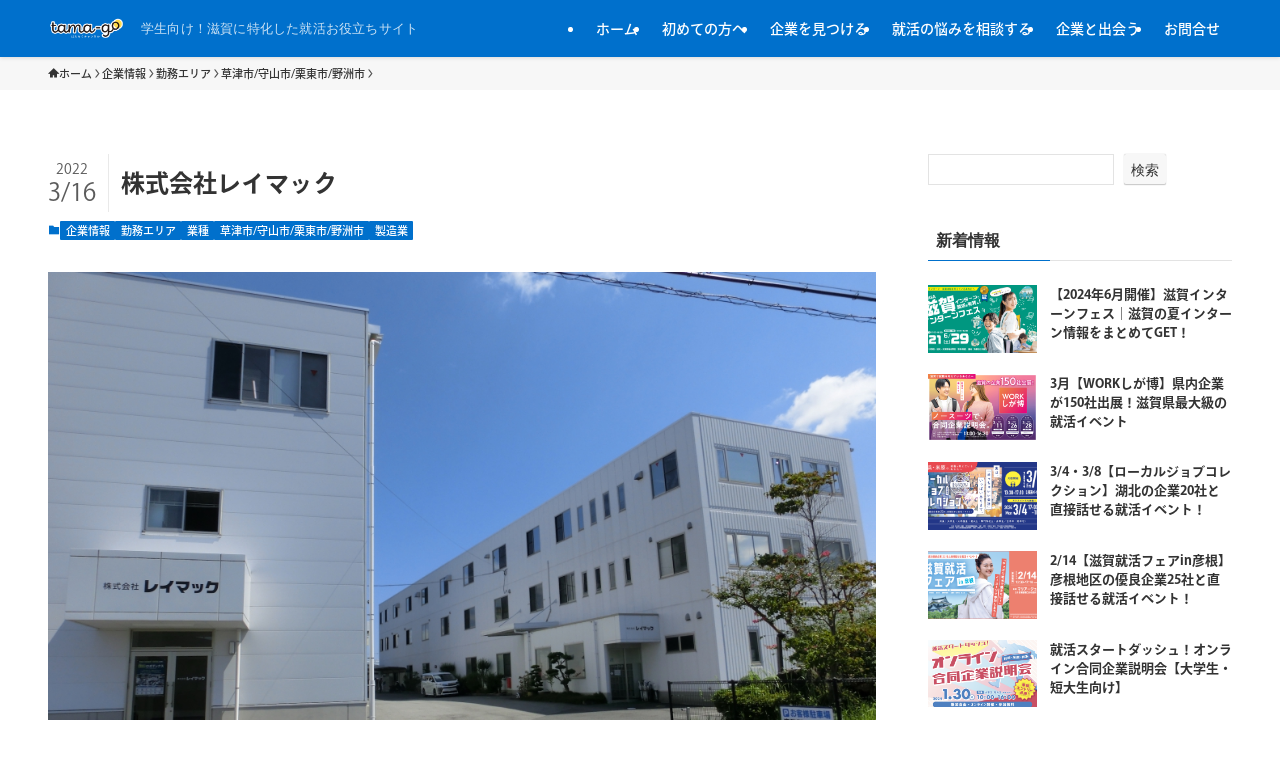

--- FILE ---
content_type: text/html; charset=UTF-8
request_url: https://tama-go.iroawase.co.jp/2022/03/16/376/
body_size: 153849
content:
<!DOCTYPE html>
<html lang="ja" data-loaded="false" data-scrolled="false" data-spmenu="closed">
<head>
<meta charset="utf-8">
<meta name="format-detection" content="telephone=no">
<meta http-equiv="X-UA-Compatible" content="IE=edge">
<meta name="viewport" content="width=device-width, viewport-fit=cover">
<meta name='robots' content='max-image-preview:large' />
<link rel="alternate" type="application/rss+xml" title="tama-go &raquo; フィード" href="https://tama-go.iroawase.co.jp/feed/" />
<link rel="alternate" type="application/rss+xml" title="tama-go &raquo; コメントフィード" href="https://tama-go.iroawase.co.jp/comments/feed/" />

<!-- SEO SIMPLE PACK 2.3.1 -->
<title>株式会社レイマック | tama-go</title>
<meta name="description" content="株式会社レイマック ■ アクセス：滋賀県守山市幸津川町1551番地■ https://leimac.jp/ この会社の性格・タイプ３つ 面倒見が良いチャレンジ精神楽天家 事業内容 滋賀から世界へ！時代の流れを捉え、世にない“もの”を作り続け">
<link rel="canonical" href="https://tama-go.iroawase.co.jp/2022/03/16/376/">
<meta property="og:locale" content="ja_JP">
<meta property="og:image" content="https://tama-go.iroawase.co.jp/wp/wp-content/uploads/2022/03/f0c8c83f5565440be25854fe5d22a77e.jpg">
<meta property="og:title" content="株式会社レイマック | tama-go">
<meta property="og:description" content="株式会社レイマック ■ アクセス：滋賀県守山市幸津川町1551番地■ https://leimac.jp/ この会社の性格・タイプ３つ 面倒見が良いチャレンジ精神楽天家 事業内容 滋賀から世界へ！時代の流れを捉え、世にない“もの”を作り続け">
<meta property="og:url" content="https://tama-go.iroawase.co.jp/2022/03/16/376/">
<meta property="og:site_name" content="tama-go">
<meta property="og:type" content="article">
<meta name="twitter:card" content="summary_large_image">
<!-- Google Analytics (gtag.js) -->
<script async src="https://www.googletagmanager.com/gtag/js?id=G-YK20HSZF7C"></script>
<script>
	window.dataLayer = window.dataLayer || [];
	function gtag(){dataLayer.push(arguments);}
	gtag("js", new Date());
	gtag("config", "G-YK20HSZF7C");
</script>
<!-- / SEO SIMPLE PACK -->

<style id='wp-img-auto-sizes-contain-inline-css' type='text/css'>
img:is([sizes=auto i],[sizes^="auto," i]){contain-intrinsic-size:3000px 1500px}
/*# sourceURL=wp-img-auto-sizes-contain-inline-css */
</style>
<style id='wp-block-heading-inline-css' type='text/css'>
h1:where(.wp-block-heading).has-background,h2:where(.wp-block-heading).has-background,h3:where(.wp-block-heading).has-background,h4:where(.wp-block-heading).has-background,h5:where(.wp-block-heading).has-background,h6:where(.wp-block-heading).has-background{padding:1.25em 2.375em}h1.has-text-align-left[style*=writing-mode]:where([style*=vertical-lr]),h1.has-text-align-right[style*=writing-mode]:where([style*=vertical-rl]),h2.has-text-align-left[style*=writing-mode]:where([style*=vertical-lr]),h2.has-text-align-right[style*=writing-mode]:where([style*=vertical-rl]),h3.has-text-align-left[style*=writing-mode]:where([style*=vertical-lr]),h3.has-text-align-right[style*=writing-mode]:where([style*=vertical-rl]),h4.has-text-align-left[style*=writing-mode]:where([style*=vertical-lr]),h4.has-text-align-right[style*=writing-mode]:where([style*=vertical-rl]),h5.has-text-align-left[style*=writing-mode]:where([style*=vertical-lr]),h5.has-text-align-right[style*=writing-mode]:where([style*=vertical-rl]),h6.has-text-align-left[style*=writing-mode]:where([style*=vertical-lr]),h6.has-text-align-right[style*=writing-mode]:where([style*=vertical-rl]){rotate:180deg}
/*# sourceURL=https://tama-go.iroawase.co.jp/wp/wp-includes/blocks/heading/style.min.css */
</style>
<style id='wp-block-paragraph-inline-css' type='text/css'>
.is-small-text{font-size:.875em}.is-regular-text{font-size:1em}.is-large-text{font-size:2.25em}.is-larger-text{font-size:3em}.has-drop-cap:not(:focus):first-letter{float:left;font-size:8.4em;font-style:normal;font-weight:100;line-height:.68;margin:.05em .1em 0 0;text-transform:uppercase}body.rtl .has-drop-cap:not(:focus):first-letter{float:none;margin-left:.1em}p.has-drop-cap.has-background{overflow:hidden}:root :where(p.has-background){padding:1.25em 2.375em}:where(p.has-text-color:not(.has-link-color)) a{color:inherit}p.has-text-align-left[style*="writing-mode:vertical-lr"],p.has-text-align-right[style*="writing-mode:vertical-rl"]{rotate:180deg}
/*# sourceURL=https://tama-go.iroawase.co.jp/wp/wp-includes/blocks/paragraph/style.min.css */
</style>
<style id='wp-block-list-inline-css' type='text/css'>
ol,ul{box-sizing:border-box}:root :where(.wp-block-list.has-background){padding:1.25em 2.375em}
/*# sourceURL=https://tama-go.iroawase.co.jp/wp/wp-includes/blocks/list/style.min.css */
</style>
<style id='wp-block-table-inline-css' type='text/css'>
.wp-block-table{overflow-x:auto}.wp-block-table table{border-collapse:collapse;width:100%}.wp-block-table thead{border-bottom:3px solid}.wp-block-table tfoot{border-top:3px solid}.wp-block-table td,.wp-block-table th{border:1px solid;padding:.5em}.wp-block-table .has-fixed-layout{table-layout:fixed;width:100%}.wp-block-table .has-fixed-layout td,.wp-block-table .has-fixed-layout th{word-break:break-word}.wp-block-table.aligncenter,.wp-block-table.alignleft,.wp-block-table.alignright{display:table;width:auto}.wp-block-table.aligncenter td,.wp-block-table.aligncenter th,.wp-block-table.alignleft td,.wp-block-table.alignleft th,.wp-block-table.alignright td,.wp-block-table.alignright th{word-break:break-word}.wp-block-table .has-subtle-light-gray-background-color{background-color:#f3f4f5}.wp-block-table .has-subtle-pale-green-background-color{background-color:#e9fbe5}.wp-block-table .has-subtle-pale-blue-background-color{background-color:#e7f5fe}.wp-block-table .has-subtle-pale-pink-background-color{background-color:#fcf0ef}.wp-block-table.is-style-stripes{background-color:initial;border-collapse:inherit;border-spacing:0}.wp-block-table.is-style-stripes tbody tr:nth-child(odd){background-color:#f0f0f0}.wp-block-table.is-style-stripes.has-subtle-light-gray-background-color tbody tr:nth-child(odd){background-color:#f3f4f5}.wp-block-table.is-style-stripes.has-subtle-pale-green-background-color tbody tr:nth-child(odd){background-color:#e9fbe5}.wp-block-table.is-style-stripes.has-subtle-pale-blue-background-color tbody tr:nth-child(odd){background-color:#e7f5fe}.wp-block-table.is-style-stripes.has-subtle-pale-pink-background-color tbody tr:nth-child(odd){background-color:#fcf0ef}.wp-block-table.is-style-stripes td,.wp-block-table.is-style-stripes th{border-color:#0000}.wp-block-table.is-style-stripes{border-bottom:1px solid #f0f0f0}.wp-block-table .has-border-color td,.wp-block-table .has-border-color th,.wp-block-table .has-border-color tr,.wp-block-table .has-border-color>*{border-color:inherit}.wp-block-table table[style*=border-top-color] tr:first-child,.wp-block-table table[style*=border-top-color] tr:first-child td,.wp-block-table table[style*=border-top-color] tr:first-child th,.wp-block-table table[style*=border-top-color]>*,.wp-block-table table[style*=border-top-color]>* td,.wp-block-table table[style*=border-top-color]>* th{border-top-color:inherit}.wp-block-table table[style*=border-top-color] tr:not(:first-child){border-top-color:initial}.wp-block-table table[style*=border-right-color] td:last-child,.wp-block-table table[style*=border-right-color] th,.wp-block-table table[style*=border-right-color] tr,.wp-block-table table[style*=border-right-color]>*{border-right-color:inherit}.wp-block-table table[style*=border-bottom-color] tr:last-child,.wp-block-table table[style*=border-bottom-color] tr:last-child td,.wp-block-table table[style*=border-bottom-color] tr:last-child th,.wp-block-table table[style*=border-bottom-color]>*,.wp-block-table table[style*=border-bottom-color]>* td,.wp-block-table table[style*=border-bottom-color]>* th{border-bottom-color:inherit}.wp-block-table table[style*=border-bottom-color] tr:not(:last-child){border-bottom-color:initial}.wp-block-table table[style*=border-left-color] td:first-child,.wp-block-table table[style*=border-left-color] th,.wp-block-table table[style*=border-left-color] tr,.wp-block-table table[style*=border-left-color]>*{border-left-color:inherit}.wp-block-table table[style*=border-style] td,.wp-block-table table[style*=border-style] th,.wp-block-table table[style*=border-style] tr,.wp-block-table table[style*=border-style]>*{border-style:inherit}.wp-block-table table[style*=border-width] td,.wp-block-table table[style*=border-width] th,.wp-block-table table[style*=border-width] tr,.wp-block-table table[style*=border-width]>*{border-style:inherit;border-width:inherit}
/*# sourceURL=https://tama-go.iroawase.co.jp/wp/wp-includes/blocks/table/style.min.css */
</style>
<style id='wp-block-image-inline-css' type='text/css'>
.wp-block-image>a,.wp-block-image>figure>a{display:inline-block}.wp-block-image img{box-sizing:border-box;height:auto;max-width:100%;vertical-align:bottom}@media not (prefers-reduced-motion){.wp-block-image img.hide{visibility:hidden}.wp-block-image img.show{animation:show-content-image .4s}}.wp-block-image[style*=border-radius] img,.wp-block-image[style*=border-radius]>a{border-radius:inherit}.wp-block-image.has-custom-border img{box-sizing:border-box}.wp-block-image.aligncenter{text-align:center}.wp-block-image.alignfull>a,.wp-block-image.alignwide>a{width:100%}.wp-block-image.alignfull img,.wp-block-image.alignwide img{height:auto;width:100%}.wp-block-image .aligncenter,.wp-block-image .alignleft,.wp-block-image .alignright,.wp-block-image.aligncenter,.wp-block-image.alignleft,.wp-block-image.alignright{display:table}.wp-block-image .aligncenter>figcaption,.wp-block-image .alignleft>figcaption,.wp-block-image .alignright>figcaption,.wp-block-image.aligncenter>figcaption,.wp-block-image.alignleft>figcaption,.wp-block-image.alignright>figcaption{caption-side:bottom;display:table-caption}.wp-block-image .alignleft{float:left;margin:.5em 1em .5em 0}.wp-block-image .alignright{float:right;margin:.5em 0 .5em 1em}.wp-block-image .aligncenter{margin-left:auto;margin-right:auto}.wp-block-image :where(figcaption){margin-bottom:1em;margin-top:.5em}.wp-block-image.is-style-circle-mask img{border-radius:9999px}@supports ((-webkit-mask-image:none) or (mask-image:none)) or (-webkit-mask-image:none){.wp-block-image.is-style-circle-mask img{border-radius:0;-webkit-mask-image:url('data:image/svg+xml;utf8,<svg viewBox="0 0 100 100" xmlns="http://www.w3.org/2000/svg"><circle cx="50" cy="50" r="50"/></svg>');mask-image:url('data:image/svg+xml;utf8,<svg viewBox="0 0 100 100" xmlns="http://www.w3.org/2000/svg"><circle cx="50" cy="50" r="50"/></svg>');mask-mode:alpha;-webkit-mask-position:center;mask-position:center;-webkit-mask-repeat:no-repeat;mask-repeat:no-repeat;-webkit-mask-size:contain;mask-size:contain}}:root :where(.wp-block-image.is-style-rounded img,.wp-block-image .is-style-rounded img){border-radius:9999px}.wp-block-image figure{margin:0}.wp-lightbox-container{display:flex;flex-direction:column;position:relative}.wp-lightbox-container img{cursor:zoom-in}.wp-lightbox-container img:hover+button{opacity:1}.wp-lightbox-container button{align-items:center;backdrop-filter:blur(16px) saturate(180%);background-color:#5a5a5a40;border:none;border-radius:4px;cursor:zoom-in;display:flex;height:20px;justify-content:center;opacity:0;padding:0;position:absolute;right:16px;text-align:center;top:16px;width:20px;z-index:100}@media not (prefers-reduced-motion){.wp-lightbox-container button{transition:opacity .2s ease}}.wp-lightbox-container button:focus-visible{outline:3px auto #5a5a5a40;outline:3px auto -webkit-focus-ring-color;outline-offset:3px}.wp-lightbox-container button:hover{cursor:pointer;opacity:1}.wp-lightbox-container button:focus{opacity:1}.wp-lightbox-container button:focus,.wp-lightbox-container button:hover,.wp-lightbox-container button:not(:hover):not(:active):not(.has-background){background-color:#5a5a5a40;border:none}.wp-lightbox-overlay{box-sizing:border-box;cursor:zoom-out;height:100vh;left:0;overflow:hidden;position:fixed;top:0;visibility:hidden;width:100%;z-index:100000}.wp-lightbox-overlay .close-button{align-items:center;cursor:pointer;display:flex;justify-content:center;min-height:40px;min-width:40px;padding:0;position:absolute;right:calc(env(safe-area-inset-right) + 16px);top:calc(env(safe-area-inset-top) + 16px);z-index:5000000}.wp-lightbox-overlay .close-button:focus,.wp-lightbox-overlay .close-button:hover,.wp-lightbox-overlay .close-button:not(:hover):not(:active):not(.has-background){background:none;border:none}.wp-lightbox-overlay .lightbox-image-container{height:var(--wp--lightbox-container-height);left:50%;overflow:hidden;position:absolute;top:50%;transform:translate(-50%,-50%);transform-origin:top left;width:var(--wp--lightbox-container-width);z-index:9999999999}.wp-lightbox-overlay .wp-block-image{align-items:center;box-sizing:border-box;display:flex;height:100%;justify-content:center;margin:0;position:relative;transform-origin:0 0;width:100%;z-index:3000000}.wp-lightbox-overlay .wp-block-image img{height:var(--wp--lightbox-image-height);min-height:var(--wp--lightbox-image-height);min-width:var(--wp--lightbox-image-width);width:var(--wp--lightbox-image-width)}.wp-lightbox-overlay .wp-block-image figcaption{display:none}.wp-lightbox-overlay button{background:none;border:none}.wp-lightbox-overlay .scrim{background-color:#fff;height:100%;opacity:.9;position:absolute;width:100%;z-index:2000000}.wp-lightbox-overlay.active{visibility:visible}@media not (prefers-reduced-motion){.wp-lightbox-overlay.active{animation:turn-on-visibility .25s both}.wp-lightbox-overlay.active img{animation:turn-on-visibility .35s both}.wp-lightbox-overlay.show-closing-animation:not(.active){animation:turn-off-visibility .35s both}.wp-lightbox-overlay.show-closing-animation:not(.active) img{animation:turn-off-visibility .25s both}.wp-lightbox-overlay.zoom.active{animation:none;opacity:1;visibility:visible}.wp-lightbox-overlay.zoom.active .lightbox-image-container{animation:lightbox-zoom-in .4s}.wp-lightbox-overlay.zoom.active .lightbox-image-container img{animation:none}.wp-lightbox-overlay.zoom.active .scrim{animation:turn-on-visibility .4s forwards}.wp-lightbox-overlay.zoom.show-closing-animation:not(.active){animation:none}.wp-lightbox-overlay.zoom.show-closing-animation:not(.active) .lightbox-image-container{animation:lightbox-zoom-out .4s}.wp-lightbox-overlay.zoom.show-closing-animation:not(.active) .lightbox-image-container img{animation:none}.wp-lightbox-overlay.zoom.show-closing-animation:not(.active) .scrim{animation:turn-off-visibility .4s forwards}}@keyframes show-content-image{0%{visibility:hidden}99%{visibility:hidden}to{visibility:visible}}@keyframes turn-on-visibility{0%{opacity:0}to{opacity:1}}@keyframes turn-off-visibility{0%{opacity:1;visibility:visible}99%{opacity:0;visibility:visible}to{opacity:0;visibility:hidden}}@keyframes lightbox-zoom-in{0%{transform:translate(calc((-100vw + var(--wp--lightbox-scrollbar-width))/2 + var(--wp--lightbox-initial-left-position)),calc(-50vh + var(--wp--lightbox-initial-top-position))) scale(var(--wp--lightbox-scale))}to{transform:translate(-50%,-50%) scale(1)}}@keyframes lightbox-zoom-out{0%{transform:translate(-50%,-50%) scale(1);visibility:visible}99%{visibility:visible}to{transform:translate(calc((-100vw + var(--wp--lightbox-scrollbar-width))/2 + var(--wp--lightbox-initial-left-position)),calc(-50vh + var(--wp--lightbox-initial-top-position))) scale(var(--wp--lightbox-scale));visibility:hidden}}
/*# sourceURL=https://tama-go.iroawase.co.jp/wp/wp-includes/blocks/image/style.min.css */
</style>
<style id='wp-block-columns-inline-css' type='text/css'>
.wp-block-columns{box-sizing:border-box;display:flex;flex-wrap:wrap!important}@media (min-width:782px){.wp-block-columns{flex-wrap:nowrap!important}}.wp-block-columns{align-items:normal!important}.wp-block-columns.are-vertically-aligned-top{align-items:flex-start}.wp-block-columns.are-vertically-aligned-center{align-items:center}.wp-block-columns.are-vertically-aligned-bottom{align-items:flex-end}@media (max-width:781px){.wp-block-columns:not(.is-not-stacked-on-mobile)>.wp-block-column{flex-basis:100%!important}}@media (min-width:782px){.wp-block-columns:not(.is-not-stacked-on-mobile)>.wp-block-column{flex-basis:0;flex-grow:1}.wp-block-columns:not(.is-not-stacked-on-mobile)>.wp-block-column[style*=flex-basis]{flex-grow:0}}.wp-block-columns.is-not-stacked-on-mobile{flex-wrap:nowrap!important}.wp-block-columns.is-not-stacked-on-mobile>.wp-block-column{flex-basis:0;flex-grow:1}.wp-block-columns.is-not-stacked-on-mobile>.wp-block-column[style*=flex-basis]{flex-grow:0}:where(.wp-block-columns){margin-bottom:1.75em}:where(.wp-block-columns.has-background){padding:1.25em 2.375em}.wp-block-column{flex-grow:1;min-width:0;overflow-wrap:break-word;word-break:break-word}.wp-block-column.is-vertically-aligned-top{align-self:flex-start}.wp-block-column.is-vertically-aligned-center{align-self:center}.wp-block-column.is-vertically-aligned-bottom{align-self:flex-end}.wp-block-column.is-vertically-aligned-stretch{align-self:stretch}.wp-block-column.is-vertically-aligned-bottom,.wp-block-column.is-vertically-aligned-center,.wp-block-column.is-vertically-aligned-top{width:100%}
/*# sourceURL=https://tama-go.iroawase.co.jp/wp/wp-includes/blocks/columns/style.min.css */
</style>
<style id='wp-block-search-inline-css' type='text/css'>
.wp-block-search__button{margin-left:10px;word-break:normal}.wp-block-search__button.has-icon{line-height:0}.wp-block-search__button svg{height:1.25em;min-height:24px;min-width:24px;width:1.25em;fill:currentColor;vertical-align:text-bottom}:where(.wp-block-search__button){border:1px solid #ccc;padding:6px 10px}.wp-block-search__inside-wrapper{display:flex;flex:auto;flex-wrap:nowrap;max-width:100%}.wp-block-search__label{width:100%}.wp-block-search.wp-block-search__button-only .wp-block-search__button{box-sizing:border-box;display:flex;flex-shrink:0;justify-content:center;margin-left:0;max-width:100%}.wp-block-search.wp-block-search__button-only .wp-block-search__inside-wrapper{min-width:0!important;transition-property:width}.wp-block-search.wp-block-search__button-only .wp-block-search__input{flex-basis:100%;transition-duration:.3s}.wp-block-search.wp-block-search__button-only.wp-block-search__searchfield-hidden,.wp-block-search.wp-block-search__button-only.wp-block-search__searchfield-hidden .wp-block-search__inside-wrapper{overflow:hidden}.wp-block-search.wp-block-search__button-only.wp-block-search__searchfield-hidden .wp-block-search__input{border-left-width:0!important;border-right-width:0!important;flex-basis:0;flex-grow:0;margin:0;min-width:0!important;padding-left:0!important;padding-right:0!important;width:0!important}:where(.wp-block-search__input){appearance:none;border:1px solid #949494;flex-grow:1;font-family:inherit;font-size:inherit;font-style:inherit;font-weight:inherit;letter-spacing:inherit;line-height:inherit;margin-left:0;margin-right:0;min-width:3rem;padding:8px;text-decoration:unset!important;text-transform:inherit}:where(.wp-block-search__button-inside .wp-block-search__inside-wrapper){background-color:#fff;border:1px solid #949494;box-sizing:border-box;padding:4px}:where(.wp-block-search__button-inside .wp-block-search__inside-wrapper) .wp-block-search__input{border:none;border-radius:0;padding:0 4px}:where(.wp-block-search__button-inside .wp-block-search__inside-wrapper) .wp-block-search__input:focus{outline:none}:where(.wp-block-search__button-inside .wp-block-search__inside-wrapper) :where(.wp-block-search__button){padding:4px 8px}.wp-block-search.aligncenter .wp-block-search__inside-wrapper{margin:auto}.wp-block[data-align=right] .wp-block-search.wp-block-search__button-only .wp-block-search__inside-wrapper{float:right}
/*# sourceURL=https://tama-go.iroawase.co.jp/wp/wp-includes/blocks/search/style.min.css */
</style>
<style id='wp-block-archives-inline-css' type='text/css'>
.wp-block-archives{box-sizing:border-box}.wp-block-archives-dropdown label{display:block}
/*# sourceURL=https://tama-go.iroawase.co.jp/wp/wp-includes/blocks/archives/style.min.css */
</style>
<style id='wp-block-group-inline-css' type='text/css'>
.wp-block-group{box-sizing:border-box}:where(.wp-block-group.wp-block-group-is-layout-constrained){position:relative}
/*# sourceURL=https://tama-go.iroawase.co.jp/wp/wp-includes/blocks/group/style.min.css */
</style>
<style id='wp-block-library-inline-css' type='text/css'>
:root{--wp-block-synced-color:#7a00df;--wp-block-synced-color--rgb:122,0,223;--wp-bound-block-color:var(--wp-block-synced-color);--wp-editor-canvas-background:#ddd;--wp-admin-theme-color:#007cba;--wp-admin-theme-color--rgb:0,124,186;--wp-admin-theme-color-darker-10:#006ba1;--wp-admin-theme-color-darker-10--rgb:0,107,160.5;--wp-admin-theme-color-darker-20:#005a87;--wp-admin-theme-color-darker-20--rgb:0,90,135;--wp-admin-border-width-focus:2px}@media (min-resolution:192dpi){:root{--wp-admin-border-width-focus:1.5px}}.wp-element-button{cursor:pointer}:root .has-very-light-gray-background-color{background-color:#eee}:root .has-very-dark-gray-background-color{background-color:#313131}:root .has-very-light-gray-color{color:#eee}:root .has-very-dark-gray-color{color:#313131}:root .has-vivid-green-cyan-to-vivid-cyan-blue-gradient-background{background:linear-gradient(135deg,#00d084,#0693e3)}:root .has-purple-crush-gradient-background{background:linear-gradient(135deg,#34e2e4,#4721fb 50%,#ab1dfe)}:root .has-hazy-dawn-gradient-background{background:linear-gradient(135deg,#faaca8,#dad0ec)}:root .has-subdued-olive-gradient-background{background:linear-gradient(135deg,#fafae1,#67a671)}:root .has-atomic-cream-gradient-background{background:linear-gradient(135deg,#fdd79a,#004a59)}:root .has-nightshade-gradient-background{background:linear-gradient(135deg,#330968,#31cdcf)}:root .has-midnight-gradient-background{background:linear-gradient(135deg,#020381,#2874fc)}:root{--wp--preset--font-size--normal:16px;--wp--preset--font-size--huge:42px}.has-regular-font-size{font-size:1em}.has-larger-font-size{font-size:2.625em}.has-normal-font-size{font-size:var(--wp--preset--font-size--normal)}.has-huge-font-size{font-size:var(--wp--preset--font-size--huge)}.has-text-align-center{text-align:center}.has-text-align-left{text-align:left}.has-text-align-right{text-align:right}.has-fit-text{white-space:nowrap!important}#end-resizable-editor-section{display:none}.aligncenter{clear:both}.items-justified-left{justify-content:flex-start}.items-justified-center{justify-content:center}.items-justified-right{justify-content:flex-end}.items-justified-space-between{justify-content:space-between}.screen-reader-text{border:0;clip-path:inset(50%);height:1px;margin:-1px;overflow:hidden;padding:0;position:absolute;width:1px;word-wrap:normal!important}.screen-reader-text:focus{background-color:#ddd;clip-path:none;color:#444;display:block;font-size:1em;height:auto;left:5px;line-height:normal;padding:15px 23px 14px;text-decoration:none;top:5px;width:auto;z-index:100000}html :where(.has-border-color){border-style:solid}html :where([style*=border-top-color]){border-top-style:solid}html :where([style*=border-right-color]){border-right-style:solid}html :where([style*=border-bottom-color]){border-bottom-style:solid}html :where([style*=border-left-color]){border-left-style:solid}html :where([style*=border-width]){border-style:solid}html :where([style*=border-top-width]){border-top-style:solid}html :where([style*=border-right-width]){border-right-style:solid}html :where([style*=border-bottom-width]){border-bottom-style:solid}html :where([style*=border-left-width]){border-left-style:solid}html :where(img[class*=wp-image-]){height:auto;max-width:100%}:where(figure){margin:0 0 1em}html :where(.is-position-sticky){--wp-admin--admin-bar--position-offset:var(--wp-admin--admin-bar--height,0px)}@media screen and (max-width:600px){html :where(.is-position-sticky){--wp-admin--admin-bar--position-offset:0px}}

/*# sourceURL=wp-block-library-inline-css */
</style><style id='global-styles-inline-css' type='text/css'>
:root{--wp--preset--aspect-ratio--square: 1;--wp--preset--aspect-ratio--4-3: 4/3;--wp--preset--aspect-ratio--3-4: 3/4;--wp--preset--aspect-ratio--3-2: 3/2;--wp--preset--aspect-ratio--2-3: 2/3;--wp--preset--aspect-ratio--16-9: 16/9;--wp--preset--aspect-ratio--9-16: 9/16;--wp--preset--color--black: #000;--wp--preset--color--cyan-bluish-gray: #abb8c3;--wp--preset--color--white: #fff;--wp--preset--color--pale-pink: #f78da7;--wp--preset--color--vivid-red: #cf2e2e;--wp--preset--color--luminous-vivid-orange: #ff6900;--wp--preset--color--luminous-vivid-amber: #fcb900;--wp--preset--color--light-green-cyan: #7bdcb5;--wp--preset--color--vivid-green-cyan: #00d084;--wp--preset--color--pale-cyan-blue: #8ed1fc;--wp--preset--color--vivid-cyan-blue: #0693e3;--wp--preset--color--vivid-purple: #9b51e0;--wp--preset--color--swl-main: var(--color_main);--wp--preset--color--swl-main-thin: var(--color_main_thin);--wp--preset--color--swl-gray: var(--color_gray);--wp--preset--color--swl-deep-01: var(--color_deep01);--wp--preset--color--swl-deep-02: var(--color_deep02);--wp--preset--color--swl-deep-03: var(--color_deep03);--wp--preset--color--swl-deep-04: var(--color_deep04);--wp--preset--color--swl-pale-01: var(--color_pale01);--wp--preset--color--swl-pale-02: var(--color_pale02);--wp--preset--color--swl-pale-03: var(--color_pale03);--wp--preset--color--swl-pale-04: var(--color_pale04);--wp--preset--gradient--vivid-cyan-blue-to-vivid-purple: linear-gradient(135deg,rgb(6,147,227) 0%,rgb(155,81,224) 100%);--wp--preset--gradient--light-green-cyan-to-vivid-green-cyan: linear-gradient(135deg,rgb(122,220,180) 0%,rgb(0,208,130) 100%);--wp--preset--gradient--luminous-vivid-amber-to-luminous-vivid-orange: linear-gradient(135deg,rgb(252,185,0) 0%,rgb(255,105,0) 100%);--wp--preset--gradient--luminous-vivid-orange-to-vivid-red: linear-gradient(135deg,rgb(255,105,0) 0%,rgb(207,46,46) 100%);--wp--preset--gradient--very-light-gray-to-cyan-bluish-gray: linear-gradient(135deg,rgb(238,238,238) 0%,rgb(169,184,195) 100%);--wp--preset--gradient--cool-to-warm-spectrum: linear-gradient(135deg,rgb(74,234,220) 0%,rgb(151,120,209) 20%,rgb(207,42,186) 40%,rgb(238,44,130) 60%,rgb(251,105,98) 80%,rgb(254,248,76) 100%);--wp--preset--gradient--blush-light-purple: linear-gradient(135deg,rgb(255,206,236) 0%,rgb(152,150,240) 100%);--wp--preset--gradient--blush-bordeaux: linear-gradient(135deg,rgb(254,205,165) 0%,rgb(254,45,45) 50%,rgb(107,0,62) 100%);--wp--preset--gradient--luminous-dusk: linear-gradient(135deg,rgb(255,203,112) 0%,rgb(199,81,192) 50%,rgb(65,88,208) 100%);--wp--preset--gradient--pale-ocean: linear-gradient(135deg,rgb(255,245,203) 0%,rgb(182,227,212) 50%,rgb(51,167,181) 100%);--wp--preset--gradient--electric-grass: linear-gradient(135deg,rgb(202,248,128) 0%,rgb(113,206,126) 100%);--wp--preset--gradient--midnight: linear-gradient(135deg,rgb(2,3,129) 0%,rgb(40,116,252) 100%);--wp--preset--font-size--small: 0.9em;--wp--preset--font-size--medium: 1.1em;--wp--preset--font-size--large: 1.25em;--wp--preset--font-size--x-large: 42px;--wp--preset--font-size--xs: 0.75em;--wp--preset--font-size--huge: 1.6em;--wp--preset--spacing--20: 0.44rem;--wp--preset--spacing--30: 0.67rem;--wp--preset--spacing--40: 1rem;--wp--preset--spacing--50: 1.5rem;--wp--preset--spacing--60: 2.25rem;--wp--preset--spacing--70: 3.38rem;--wp--preset--spacing--80: 5.06rem;--wp--preset--shadow--natural: 6px 6px 9px rgba(0, 0, 0, 0.2);--wp--preset--shadow--deep: 12px 12px 50px rgba(0, 0, 0, 0.4);--wp--preset--shadow--sharp: 6px 6px 0px rgba(0, 0, 0, 0.2);--wp--preset--shadow--outlined: 6px 6px 0px -3px rgb(255, 255, 255), 6px 6px rgb(0, 0, 0);--wp--preset--shadow--crisp: 6px 6px 0px rgb(0, 0, 0);}:where(.is-layout-flex){gap: 0.5em;}:where(.is-layout-grid){gap: 0.5em;}body .is-layout-flex{display: flex;}.is-layout-flex{flex-wrap: wrap;align-items: center;}.is-layout-flex > :is(*, div){margin: 0;}body .is-layout-grid{display: grid;}.is-layout-grid > :is(*, div){margin: 0;}:where(.wp-block-columns.is-layout-flex){gap: 2em;}:where(.wp-block-columns.is-layout-grid){gap: 2em;}:where(.wp-block-post-template.is-layout-flex){gap: 1.25em;}:where(.wp-block-post-template.is-layout-grid){gap: 1.25em;}.has-black-color{color: var(--wp--preset--color--black) !important;}.has-cyan-bluish-gray-color{color: var(--wp--preset--color--cyan-bluish-gray) !important;}.has-white-color{color: var(--wp--preset--color--white) !important;}.has-pale-pink-color{color: var(--wp--preset--color--pale-pink) !important;}.has-vivid-red-color{color: var(--wp--preset--color--vivid-red) !important;}.has-luminous-vivid-orange-color{color: var(--wp--preset--color--luminous-vivid-orange) !important;}.has-luminous-vivid-amber-color{color: var(--wp--preset--color--luminous-vivid-amber) !important;}.has-light-green-cyan-color{color: var(--wp--preset--color--light-green-cyan) !important;}.has-vivid-green-cyan-color{color: var(--wp--preset--color--vivid-green-cyan) !important;}.has-pale-cyan-blue-color{color: var(--wp--preset--color--pale-cyan-blue) !important;}.has-vivid-cyan-blue-color{color: var(--wp--preset--color--vivid-cyan-blue) !important;}.has-vivid-purple-color{color: var(--wp--preset--color--vivid-purple) !important;}.has-black-background-color{background-color: var(--wp--preset--color--black) !important;}.has-cyan-bluish-gray-background-color{background-color: var(--wp--preset--color--cyan-bluish-gray) !important;}.has-white-background-color{background-color: var(--wp--preset--color--white) !important;}.has-pale-pink-background-color{background-color: var(--wp--preset--color--pale-pink) !important;}.has-vivid-red-background-color{background-color: var(--wp--preset--color--vivid-red) !important;}.has-luminous-vivid-orange-background-color{background-color: var(--wp--preset--color--luminous-vivid-orange) !important;}.has-luminous-vivid-amber-background-color{background-color: var(--wp--preset--color--luminous-vivid-amber) !important;}.has-light-green-cyan-background-color{background-color: var(--wp--preset--color--light-green-cyan) !important;}.has-vivid-green-cyan-background-color{background-color: var(--wp--preset--color--vivid-green-cyan) !important;}.has-pale-cyan-blue-background-color{background-color: var(--wp--preset--color--pale-cyan-blue) !important;}.has-vivid-cyan-blue-background-color{background-color: var(--wp--preset--color--vivid-cyan-blue) !important;}.has-vivid-purple-background-color{background-color: var(--wp--preset--color--vivid-purple) !important;}.has-black-border-color{border-color: var(--wp--preset--color--black) !important;}.has-cyan-bluish-gray-border-color{border-color: var(--wp--preset--color--cyan-bluish-gray) !important;}.has-white-border-color{border-color: var(--wp--preset--color--white) !important;}.has-pale-pink-border-color{border-color: var(--wp--preset--color--pale-pink) !important;}.has-vivid-red-border-color{border-color: var(--wp--preset--color--vivid-red) !important;}.has-luminous-vivid-orange-border-color{border-color: var(--wp--preset--color--luminous-vivid-orange) !important;}.has-luminous-vivid-amber-border-color{border-color: var(--wp--preset--color--luminous-vivid-amber) !important;}.has-light-green-cyan-border-color{border-color: var(--wp--preset--color--light-green-cyan) !important;}.has-vivid-green-cyan-border-color{border-color: var(--wp--preset--color--vivid-green-cyan) !important;}.has-pale-cyan-blue-border-color{border-color: var(--wp--preset--color--pale-cyan-blue) !important;}.has-vivid-cyan-blue-border-color{border-color: var(--wp--preset--color--vivid-cyan-blue) !important;}.has-vivid-purple-border-color{border-color: var(--wp--preset--color--vivid-purple) !important;}.has-vivid-cyan-blue-to-vivid-purple-gradient-background{background: var(--wp--preset--gradient--vivid-cyan-blue-to-vivid-purple) !important;}.has-light-green-cyan-to-vivid-green-cyan-gradient-background{background: var(--wp--preset--gradient--light-green-cyan-to-vivid-green-cyan) !important;}.has-luminous-vivid-amber-to-luminous-vivid-orange-gradient-background{background: var(--wp--preset--gradient--luminous-vivid-amber-to-luminous-vivid-orange) !important;}.has-luminous-vivid-orange-to-vivid-red-gradient-background{background: var(--wp--preset--gradient--luminous-vivid-orange-to-vivid-red) !important;}.has-very-light-gray-to-cyan-bluish-gray-gradient-background{background: var(--wp--preset--gradient--very-light-gray-to-cyan-bluish-gray) !important;}.has-cool-to-warm-spectrum-gradient-background{background: var(--wp--preset--gradient--cool-to-warm-spectrum) !important;}.has-blush-light-purple-gradient-background{background: var(--wp--preset--gradient--blush-light-purple) !important;}.has-blush-bordeaux-gradient-background{background: var(--wp--preset--gradient--blush-bordeaux) !important;}.has-luminous-dusk-gradient-background{background: var(--wp--preset--gradient--luminous-dusk) !important;}.has-pale-ocean-gradient-background{background: var(--wp--preset--gradient--pale-ocean) !important;}.has-electric-grass-gradient-background{background: var(--wp--preset--gradient--electric-grass) !important;}.has-midnight-gradient-background{background: var(--wp--preset--gradient--midnight) !important;}.has-small-font-size{font-size: var(--wp--preset--font-size--small) !important;}.has-medium-font-size{font-size: var(--wp--preset--font-size--medium) !important;}.has-large-font-size{font-size: var(--wp--preset--font-size--large) !important;}.has-x-large-font-size{font-size: var(--wp--preset--font-size--x-large) !important;}
:where(.wp-block-columns.is-layout-flex){gap: 2em;}:where(.wp-block-columns.is-layout-grid){gap: 2em;}
/*# sourceURL=global-styles-inline-css */
</style>

<link rel='stylesheet' id='swell-icons-css' href='https://tama-go.iroawase.co.jp/wp/wp-content/themes/swell/build/css/swell-icons.css?ver=2.8.1' type='text/css' media='all' />
<link rel='stylesheet' id='main_style-css' href='https://tama-go.iroawase.co.jp/wp/wp-content/themes/swell/build/css/main.css?ver=2.8.1' type='text/css' media='all' />
<link rel='stylesheet' id='swell_core/columns-css' href='https://tama-go.iroawase.co.jp/wp/wp-content/themes/swell/build/css/modules/blocks/columns.css?ver=2.8.1' type='text/css' media='all' />
<link rel='stylesheet' id='swell_core/search-css' href='https://tama-go.iroawase.co.jp/wp/wp-content/themes/swell/build/css/modules/blocks/search.css?ver=2.8.1' type='text/css' media='all' />
<link rel='stylesheet' id='swell_core/table-css' href='https://tama-go.iroawase.co.jp/wp/wp-content/themes/swell/build/css/modules/blocks/table.css?ver=2.8.1' type='text/css' media='all' />
<link rel='stylesheet' id='swell_widget/dropdown-css' href='https://tama-go.iroawase.co.jp/wp/wp-content/themes/swell/build/css/modules/blocks/widget-dropdown.css?ver=2.8.1' type='text/css' media='all' />
<style id='swell_custom-inline-css' type='text/css'>
:root{--swl-fz--content:4vw;--swl-font_family:"游ゴシック体", "Yu Gothic", YuGothic, "Hiragino Kaku Gothic ProN", "Hiragino Sans", Meiryo, sans-serif;--swl-font_weight:500;--color_main:#0070cc;--color_text:#333;--color_link:#1176d4;--color_htag:#0070cc;--color_bg:#ffffff;--color_gradient1:#d8ffff;--color_gradient2:#87e7ff;--color_main_thin:rgba(0, 140, 255, 0.05 );--color_main_dark:rgba(0, 84, 153, 1 );--color_list_check:#0070cc;--color_list_num:#0070cc;--color_list_good:#86dd7b;--color_list_triangle:#f4e03a;--color_list_bad:#f36060;--color_faq_q:#d55656;--color_faq_a:#6599b7;--color_icon_good:#3cd250;--color_icon_good_bg:#ecffe9;--color_icon_bad:#4b73eb;--color_icon_bad_bg:#eafaff;--color_icon_info:#f578b4;--color_icon_info_bg:#fff0fa;--color_icon_announce:#ffa537;--color_icon_announce_bg:#fff5f0;--color_icon_pen:#7a7a7a;--color_icon_pen_bg:#f7f7f7;--color_icon_book:#787364;--color_icon_book_bg:#f8f6ef;--color_icon_point:#ffa639;--color_icon_check:#86d67c;--color_icon_batsu:#f36060;--color_icon_hatena:#5295cc;--color_icon_caution:#f7da38;--color_icon_memo:#84878a;--color_deep01:#231815;--color_deep02:#f5d853;--color_deep03:#0070cc;--color_deep04:#eb6500;--color_pale01:#dfecf6;--color_pale02:#f3f8fd;--color_pale03:#f1f9ee;--color_pale04:#fdf9ee;--color_mark_blue:#b7e3ff;--color_mark_green:#bdf9c3;--color_mark_yellow:#fcf69f;--color_mark_orange:#ffddbc;--border01:solid 1px var(--color_main);--border02:double 4px var(--color_main);--border03:dashed 2px var(--color_border);--border04:solid 4px var(--color_gray);--card_posts_thumb_ratio:56.25%;--list_posts_thumb_ratio:61.805%;--big_posts_thumb_ratio:56.25%;--thumb_posts_thumb_ratio:61.805%;--blogcard_thumb_ratio:56.25%;--color_header_bg:#0070cc;--color_header_text:#ffffff;--color_footer_bg:#382100;--color_footer_text:#ffffff;--container_size:1200px;--article_size:900px;--logo_size_sp:48px;--logo_size_pc:25px;--logo_size_pcfix:32px;}.swl-cell-bg[data-icon="doubleCircle"]{--cell-icon-color:#ffc977}.swl-cell-bg[data-icon="circle"]{--cell-icon-color:#94e29c}.swl-cell-bg[data-icon="triangle"]{--cell-icon-color:#eeda2f}.swl-cell-bg[data-icon="close"]{--cell-icon-color:#ec9191}.swl-cell-bg[data-icon="hatena"]{--cell-icon-color:#93c9da}.swl-cell-bg[data-icon="check"]{--cell-icon-color:#94e29c}.swl-cell-bg[data-icon="line"]{--cell-icon-color:#9b9b9b}.cap_box[data-colset="col1"]{--capbox-color:#f59b5f;--capbox-color--bg:#fff8eb}.cap_box[data-colset="col2"]{--capbox-color:#5fb9f5;--capbox-color--bg:#edf5ff}.cap_box[data-colset="col3"]{--capbox-color:#2fcd90;--capbox-color--bg:#eafaf2}.red_{--the-btn-color:#bf009e;--the-btn-color2:#f96f12;--the-solid-shadow: rgba(143, 0, 119, 1 )}.blue_{--the-btn-color:#0070cc;--the-btn-color2:#0096e1;--the-solid-shadow: rgba(0, 84, 153, 1 )}.green_{--the-btn-color:#eb6500;--the-btn-color2:#eb6500;--the-solid-shadow: rgba(176, 76, 0, 1 )}.is-style-btn_normal,.is-style-btn_shiny{--the-btn-bg: linear-gradient(100deg,var(--the-btn-color) 0%,var(--the-btn-color2) 100%)}.is-style-btn_normal{--the-btn-radius:80px}.is-style-btn_solid{--the-btn-radius:80px}.is-style-btn_shiny{--the-btn-radius:80px}.is-style-btn_line{--the-btn-radius:80px}.post_content blockquote{padding:1.5em 2em 1.5em 3em}.post_content blockquote::before{content:"";display:block;width:5px;height:calc(100% - 3em);top:1.5em;left:1.5em;border-left:solid 1px rgba(180,180,180,.75);border-right:solid 1px rgba(180,180,180,.75);}.mark_blue{background:-webkit-linear-gradient(transparent 64%,var(--color_mark_blue) 0%);background:linear-gradient(transparent 64%,var(--color_mark_blue) 0%)}.mark_green{background:-webkit-linear-gradient(transparent 64%,var(--color_mark_green) 0%);background:linear-gradient(transparent 64%,var(--color_mark_green) 0%)}.mark_yellow{background:-webkit-linear-gradient(transparent 64%,var(--color_mark_yellow) 0%);background:linear-gradient(transparent 64%,var(--color_mark_yellow) 0%)}.mark_orange{background:-webkit-linear-gradient(transparent 64%,var(--color_mark_orange) 0%);background:linear-gradient(transparent 64%,var(--color_mark_orange) 0%)}[class*="is-style-icon_"]{color:#333;border-width:0}[class*="is-style-big_icon_"]{border-width:2px;border-style:solid}[data-col="gray"] .c-balloon__text{background:#f7f7f7;border-color:#ccc}[data-col="gray"] .c-balloon__before{border-right-color:#f7f7f7}[data-col="green"] .c-balloon__text{background:#d1f8c2;border-color:#9ddd93}[data-col="green"] .c-balloon__before{border-right-color:#d1f8c2}[data-col="blue"] .c-balloon__text{background:#e2f6ff;border-color:#93d2f0}[data-col="blue"] .c-balloon__before{border-right-color:#e2f6ff}[data-col="red"] .c-balloon__text{background:#ffebeb;border-color:#f48789}[data-col="red"] .c-balloon__before{border-right-color:#ffebeb}[data-col="yellow"] .c-balloon__text{background:#f9f7d2;border-color:#fbe593}[data-col="yellow"] .c-balloon__before{border-right-color:#f9f7d2}.-type-list2 .p-postList__body::after,.-type-big .p-postList__body::after{content: "READ MORE »";}.c-postThumb__cat{background-color:#0070cc;color:#ffffff;background-image: repeating-linear-gradient(-45deg,rgba(255,255,255,.1),rgba(255,255,255,.1) 6px,transparent 6px,transparent 12px)}.post_content h2:where(:not([class^="swell-block-"]):not(.faq_q):not(.p-postList__title)){background:var(--color_htag);padding:.75em 1em;color:#fff}.post_content h2:where(:not([class^="swell-block-"]):not(.faq_q):not(.p-postList__title))::before{position:absolute;display:block;pointer-events:none;content:"";top:-4px;left:0;width:100%;height:calc(100% + 4px);box-sizing:content-box;border-top:solid 2px var(--color_htag);border-bottom:solid 2px var(--color_htag)}.post_content h3:where(:not([class^="swell-block-"]):not(.faq_q):not(.p-postList__title)){padding:0 .5em .5em}.post_content h3:where(:not([class^="swell-block-"]):not(.faq_q):not(.p-postList__title))::before{content:"";width:100%;height:2px;background: repeating-linear-gradient(90deg, var(--color_htag) 0%, var(--color_htag) 29.3%, rgba(150,150,150,.2) 29.3%, rgba(150,150,150,.2) 100%)}.post_content h4:where(:not([class^="swell-block-"]):not(.faq_q):not(.p-postList__title)){padding:0 0 0 16px;border-left:solid 2px var(--color_htag)}.l-footer__widgetArea{background:#0070cc}.l-header{box-shadow: 0 1px 4px rgba(0,0,0,.12)}.l-header__menuBtn{order:3}.l-header__customBtn{order:1}.c-gnav a::after{background:var(--color_header_text);width:100%;height:0px}.p-spHeadMenu .menu-item.-current{border-bottom-color:var(--color_header_text)}.c-gnav > li:hover > a::after,.c-gnav > .-current > a::after{height:6px}.c-gnav .sub-menu{color:#333;background:#fff}.l-fixHeader::before{opacity:1}#before_footer_widget{margin-bottom:0}.c-widget__title.-spmenu{padding:.5em .75em;border-radius:var(--swl-radius--2, 0px);background:var(--color_main);color:#fff;}.c-widget__title.-footer{padding:.5em}.c-widget__title.-footer::before{content:"";bottom:0;left:0;width:40%;z-index:1;background:var(--color_main)}.c-widget__title.-footer::after{content:"";bottom:0;left:0;width:100%;background:var(--color_border)}.p-spMenu{color:#333}.p-spMenu__inner::before{background:#fdfdfd;opacity:1}.p-spMenu__overlay{background:#000;opacity:0.6}[class*="page-numbers"]{color:#fff;background-color:#dedede}a{text-decoration: none}.l-topTitleArea.c-filterLayer::before{background-color:#000;opacity:0.2;content:""}@media screen and (min-width: 960px){:root{}}@media screen and (max-width: 959px){:root{}.l-header__logo{order:2;text-align:center}}@media screen and (min-width: 600px){:root{--swl-fz--content:16px;}}@media screen and (max-width: 599px){:root{}}@media (min-width: 1108px) {.alignwide{left:-100px;width:calc(100% + 200px);}}@media (max-width: 1108px) {.-sidebar-off .swell-block-fullWide__inner.l-container .alignwide{left:0px;width:100%;}}.l-fixHeader .l-fixHeader__gnav{order:0}[data-scrolled=true] .l-fixHeader[data-ready]{opacity:1;-webkit-transform:translateY(0)!important;transform:translateY(0)!important;visibility:visible}.-body-solid .l-fixHeader{box-shadow:0 2px 4px var(--swl-color_shadow)}.l-fixHeader__inner{align-items:stretch;color:var(--color_header_text);display:flex;padding-bottom:0;padding-top:0;position:relative;z-index:1}.l-fixHeader__logo{align-items:center;display:flex;line-height:1;margin-right:24px;order:0;padding:16px 0}@media (min-width:960px){.-series .l-header__inner{align-items:stretch;display:flex}.-series .l-header__logo{align-items:center;display:flex;flex-wrap:wrap;margin-right:24px;padding:16px 0}.-series .l-header__logo .c-catchphrase{font-size:13px;padding:4px 0}.-series .c-headLogo{margin-right:16px}.-series-right .l-header__inner{justify-content:space-between}.-series-right .c-gnavWrap{margin-left:auto}.-series-right .w-header{margin-left:12px}.-series-left .w-header{margin-left:auto}}@media (min-width:960px) and (min-width:600px){.-series .c-headLogo{max-width:400px}}.c-submenuToggleBtn:after{content:"";height:100%;left:0;position:absolute;top:0;width:100%;z-index:0}.c-submenuToggleBtn{cursor:pointer;display:block;height:2em;line-height:2;position:absolute;right:8px;text-align:center;top:50%;-webkit-transform:translateY(-50%);transform:translateY(-50%);width:2em;z-index:1}.c-submenuToggleBtn:before{content:"\e910";display:inline-block;font-family:icomoon;font-size:14px;transition:-webkit-transform .25s;transition:transform .25s;transition:transform .25s,-webkit-transform .25s}.c-submenuToggleBtn:after{border:1px solid;opacity:.15;transition:background-color .25s}.c-submenuToggleBtn.is-opened:before{-webkit-transform:rotate(-180deg);transform:rotate(-180deg)}.widget_categories>ul>.cat-item>a,.wp-block-categories-list>li>a{padding-left:1.75em}.c-listMenu a{padding:.75em .5em;position:relative}.c-gnav .sub-menu a:not(:last-child),.c-listMenu a:not(:last-child){padding-right:40px}.c-gnav .sub-menu .sub-menu{box-shadow:none}.c-gnav .sub-menu .sub-menu,.c-listMenu .children,.c-listMenu .sub-menu{height:0;margin:0;opacity:0;overflow:hidden;position:relative;transition:.25s}.c-gnav .sub-menu .sub-menu.is-opened,.c-listMenu .children.is-opened,.c-listMenu .sub-menu.is-opened{height:auto;opacity:1;visibility:visible}.c-gnav .sub-menu .sub-menu a,.c-listMenu .children a,.c-listMenu .sub-menu a{font-size:.9em;padding-left:1.5em}.c-gnav .sub-menu .sub-menu ul a,.c-listMenu .children ul a,.c-listMenu .sub-menu ul a{padding-left:2.25em}@media (min-width:600px){.c-submenuToggleBtn{height:28px;line-height:28px;transition:background-color .25s;width:28px}}@media (min-width:960px){.c-submenuToggleBtn:hover:after{background-color:currentcolor}}:root{--color_content_bg:var(--color_bg);}.c-widget__title.-side{padding:.5em}.c-widget__title.-side::before{content:"";bottom:0;left:0;width:40%;z-index:1;background:var(--color_main)}.c-widget__title.-side::after{content:"";bottom:0;left:0;width:100%;background:var(--color_border)}.c-shareBtns__item:not(:last-child){margin-right:4px}.c-shareBtns__btn{padding:8px 0}@media screen and (min-width: 960px){:root{}}@media screen and (max-width: 959px){:root{}}@media screen and (min-width: 600px){:root{}}@media screen and (max-width: 599px){:root{}}.swell-block-fullWide__inner.l-container{--swl-fw_inner_pad:var(--swl-pad_container,0px)}@media (min-width:960px){.-sidebar-on .l-content .alignfull,.-sidebar-on .l-content .alignwide{left:-16px;width:calc(100% + 32px)}.swell-block-fullWide__inner.l-article{--swl-fw_inner_pad:var(--swl-pad_post_content,0px)}.-sidebar-on .swell-block-fullWide__inner .alignwide{left:0;width:100%}.-sidebar-on .swell-block-fullWide__inner .alignfull{left:calc(0px - var(--swl-fw_inner_pad, 0))!important;margin-left:0!important;margin-right:0!important;width:calc(100% + var(--swl-fw_inner_pad, 0)*2)!important}}.p-relatedPosts .p-postList__item{margin-bottom:1.5em}.p-relatedPosts .p-postList__times,.p-relatedPosts .p-postList__times>:last-child{margin-right:0}@media (min-width:600px){.p-relatedPosts .p-postList__item{width:33.33333%}}@media screen and (min-width:600px) and (max-width:1239px){.p-relatedPosts .p-postList__item:nth-child(7),.p-relatedPosts .p-postList__item:nth-child(8){display:none}}@media screen and (min-width:1240px){.p-relatedPosts .p-postList__item{width:25%}}.-index-off .p-toc,.swell-toc-placeholder:empty{display:none}.p-toc.-modal{height:100%;margin:0;overflow-y:auto;padding:0}#main_content .p-toc{border-radius:var(--swl-radius--2,0);margin:4em auto;max-width:800px}#sidebar .p-toc{margin-top:-.5em}.p-toc .__pn:before{content:none!important;counter-increment:none}.p-toc .__prev{margin:0 0 1em}.p-toc .__next{margin:1em 0 0}.p-toc.is-omitted:not([data-omit=ct]) [data-level="2"] .p-toc__childList{display:none}.p-toc.is-omitted:not([data-omit=nest]){position:relative}.p-toc.is-omitted:not([data-omit=nest]):before{background:linear-gradient(hsla(0,0%,100%,0),var(--color_bg));bottom:5em;content:"";height:4em;left:0;opacity:.75;pointer-events:none;position:absolute;width:100%;z-index:1}.p-toc.is-omitted:not([data-omit=nest]):after{background:var(--color_bg);bottom:0;content:"";height:5em;left:0;opacity:.75;position:absolute;width:100%;z-index:1}.p-toc.is-omitted:not([data-omit=nest]) .__next,.p-toc.is-omitted:not([data-omit=nest]) [data-omit="1"]{display:none}.p-toc .p-toc__expandBtn{background-color:#f7f7f7;border:rgba(0,0,0,.2);border-radius:5em;box-shadow:0 0 0 1px #bbb;color:#333;display:block;font-size:14px;line-height:1.5;margin:.75em auto 0;min-width:6em;padding:.5em 1em;position:relative;transition:box-shadow .25s;z-index:2}.p-toc[data-omit=nest] .p-toc__expandBtn{display:inline-block;font-size:13px;margin:0 0 0 1.25em;padding:.5em .75em}.p-toc:not([data-omit=nest]) .p-toc__expandBtn:after,.p-toc:not([data-omit=nest]) .p-toc__expandBtn:before{border-top-color:inherit;border-top-style:dotted;border-top-width:3px;content:"";display:block;height:1px;position:absolute;top:calc(50% - 1px);transition:border-color .25s;width:100%;width:22px}.p-toc:not([data-omit=nest]) .p-toc__expandBtn:before{right:calc(100% + 1em)}.p-toc:not([data-omit=nest]) .p-toc__expandBtn:after{left:calc(100% + 1em)}.p-toc.is-expanded .p-toc__expandBtn{border-color:transparent}.p-toc__ttl{display:block;font-size:1.2em;line-height:1;position:relative;text-align:center}.p-toc__ttl:before{content:"\e918";display:inline-block;font-family:icomoon;margin-right:.5em;padding-bottom:2px;vertical-align:middle}#index_modal .p-toc__ttl{margin-bottom:.5em}.p-toc__list li{line-height:1.6}.p-toc__list>li+li{margin-top:.5em}.p-toc__list .p-toc__childList{padding-left:.5em}.p-toc__list [data-level="3"]{font-size:.9em}.p-toc__list .mininote{display:none}.post_content .p-toc__list{padding-left:0}#sidebar .p-toc__list{margin-bottom:0}#sidebar .p-toc__list .p-toc__childList{padding-left:0}.p-toc__link{color:inherit;font-size:inherit;text-decoration:none}.p-toc__link:hover{opacity:.8}.p-toc.-double{background:var(--color_gray);background:linear-gradient(-45deg,transparent 25%,var(--color_gray) 25%,var(--color_gray) 50%,transparent 50%,transparent 75%,var(--color_gray) 75%,var(--color_gray));background-clip:padding-box;background-size:4px 4px;border-bottom:4px double var(--color_border);border-top:4px double var(--color_border);padding:1.5em 1em 1em}.p-toc.-double .p-toc__ttl{margin-bottom:.75em}@media (min-width:960px){#main_content .p-toc{width:92%}}@media (hover:hover){.p-toc .p-toc__expandBtn:hover{border-color:transparent;box-shadow:0 0 0 2px currentcolor}}@media (min-width:600px){.p-toc.-double{padding:2em}}.p-pnLinks{align-items:stretch;display:flex;justify-content:space-between;margin:2em 0}.p-pnLinks__item{font-size:3vw;position:relative;width:49%}.p-pnLinks__item:before{content:"";display:block;height:.5em;pointer-events:none;position:absolute;top:50%;width:.5em;z-index:1}.p-pnLinks__item.-prev:before{border-bottom:1px solid;border-left:1px solid;left:.35em;-webkit-transform:rotate(45deg) translateY(-50%);transform:rotate(45deg) translateY(-50%)}.p-pnLinks__item.-prev .p-pnLinks__thumb{margin-right:8px}.p-pnLinks__item.-next .p-pnLinks__link{justify-content:flex-end}.p-pnLinks__item.-next:before{border-bottom:1px solid;border-right:1px solid;right:.35em;-webkit-transform:rotate(-45deg) translateY(-50%);transform:rotate(-45deg) translateY(-50%)}.p-pnLinks__item.-next .p-pnLinks__thumb{margin-left:8px;order:2}.p-pnLinks__item.-next:first-child{margin-left:auto}.p-pnLinks__link{align-items:center;border-radius:var(--swl-radius--2,0);color:inherit;display:flex;height:100%;line-height:1.4;min-height:4em;padding:.6em 1em .5em;position:relative;text-decoration:none;transition:box-shadow .25s;width:100%}.p-pnLinks__thumb{border-radius:var(--swl-radius--4,0);height:32px;-o-object-fit:cover;object-fit:cover;width:48px}.p-pnLinks .-prev .p-pnLinks__link{border-left:1.25em solid var(--color_main)}.p-pnLinks .-prev:before{color:#fff}.p-pnLinks .-next .p-pnLinks__link{border-right:1.25em solid var(--color_main)}.p-pnLinks .-next:before{color:#fff}@media not all and (min-width:960px){.p-pnLinks.-thumb-on{display:block}.p-pnLinks.-thumb-on .p-pnLinks__item{width:100%}}@media (min-width:600px){.p-pnLinks__item{font-size:13px}.p-pnLinks__thumb{height:48px;width:72px}.p-pnLinks__title{transition:-webkit-transform .25s;transition:transform .25s;transition:transform .25s,-webkit-transform .25s}.-prev>.p-pnLinks__link:hover .p-pnLinks__title{-webkit-transform:translateX(4px);transform:translateX(4px)}.-next>.p-pnLinks__link:hover .p-pnLinks__title{-webkit-transform:translateX(-4px);transform:translateX(-4px)}.p-pnLinks .-prev .p-pnLinks__link:hover{box-shadow:1px 1px 2px var(--swl-color_shadow)}.p-pnLinks .-next .p-pnLinks__link:hover{box-shadow:-1px 1px 2px var(--swl-color_shadow)}}
/*# sourceURL=swell_custom-inline-css */
</style>
<link rel='stylesheet' id='swell-loaded-animation-css' href='https://tama-go.iroawase.co.jp/wp/wp-content/themes/swell/build/css/modules/loaded-animation.css?ver=2.8.1' type='text/css' media='all' />
<link rel='stylesheet' id='swell-parts/footer-css' href='https://tama-go.iroawase.co.jp/wp/wp-content/themes/swell/build/css/modules/parts/footer.css?ver=2.8.1' type='text/css' media='all' />
<link rel='stylesheet' id='swell-page/single-css' href='https://tama-go.iroawase.co.jp/wp/wp-content/themes/swell/build/css/modules/page/single.css?ver=2.8.1' type='text/css' media='all' />
<style id='classic-theme-styles-inline-css' type='text/css'>
/*! This file is auto-generated */
.wp-block-button__link{color:#fff;background-color:#32373c;border-radius:9999px;box-shadow:none;text-decoration:none;padding:calc(.667em + 2px) calc(1.333em + 2px);font-size:1.125em}.wp-block-file__button{background:#32373c;color:#fff;text-decoration:none}
/*# sourceURL=/wp-includes/css/classic-themes.min.css */
</style>
<link rel='stylesheet' id='wp-components-css' href='https://tama-go.iroawase.co.jp/wp/wp-includes/css/dist/components/style.min.css?ver=6.9' type='text/css' media='all' />
<link rel='stylesheet' id='wp-preferences-css' href='https://tama-go.iroawase.co.jp/wp/wp-includes/css/dist/preferences/style.min.css?ver=6.9' type='text/css' media='all' />
<link rel='stylesheet' id='wp-block-editor-css' href='https://tama-go.iroawase.co.jp/wp/wp-includes/css/dist/block-editor/style.min.css?ver=6.9' type='text/css' media='all' />
<link rel='stylesheet' id='wp-reusable-blocks-css' href='https://tama-go.iroawase.co.jp/wp/wp-includes/css/dist/reusable-blocks/style.min.css?ver=6.9' type='text/css' media='all' />
<link rel='stylesheet' id='wp-patterns-css' href='https://tama-go.iroawase.co.jp/wp/wp-includes/css/dist/patterns/style.min.css?ver=6.9' type='text/css' media='all' />
<link rel='stylesheet' id='wp-editor-css' href='https://tama-go.iroawase.co.jp/wp/wp-includes/css/dist/editor/style.min.css?ver=6.9' type='text/css' media='all' />
<link rel='stylesheet' id='block-robo-gallery-style-css-css' href='https://tama-go.iroawase.co.jp/wp/wp-content/plugins/robo-gallery/includes/extensions/block/dist/blocks.style.build.css?ver=3.2.14' type='text/css' media='all' />
<link rel='stylesheet' id='vk-filter-search-style-css' href='https://tama-go.iroawase.co.jp/wp/wp-content/plugins/vk-filter-search/inc/filter-search/package/build/style.css?ver=1.13.2' type='text/css' media='all' />
<link rel='stylesheet' id='child_style-css' href='https://tama-go.iroawase.co.jp/wp/wp-content/themes/swell_child/style.css?ver=2023030741509' type='text/css' media='all' />

<noscript><link href="https://tama-go.iroawase.co.jp/wp/wp-content/themes/swell/build/css/noscript.css" rel="stylesheet"></noscript>
<link rel="https://api.w.org/" href="https://tama-go.iroawase.co.jp/wp-json/" /><link rel="alternate" title="JSON" type="application/json" href="https://tama-go.iroawase.co.jp/wp-json/wp/v2/posts/376" /><link rel='shortlink' href='https://tama-go.iroawase.co.jp/?p=376' />
<link rel="icon" href="https://tama-go.iroawase.co.jp/wp/wp-content/uploads/2022/02/cropped-tamago_b_アートボード-1-32x32.png" sizes="32x32" />
<link rel="icon" href="https://tama-go.iroawase.co.jp/wp/wp-content/uploads/2022/02/cropped-tamago_b_アートボード-1-192x192.png" sizes="192x192" />
<link rel="apple-touch-icon" href="https://tama-go.iroawase.co.jp/wp/wp-content/uploads/2022/02/cropped-tamago_b_アートボード-1-180x180.png" />
<meta name="msapplication-TileImage" content="https://tama-go.iroawase.co.jp/wp/wp-content/uploads/2022/02/cropped-tamago_b_アートボード-1-270x270.png" />
		<style type="text/css" id="wp-custom-css">
			/*
 ＝＝＝＝＝＝＝＝＝＝＝＝＝＝＝＝＝
共通
＝＝＝＝＝＝＝＝＝＝＝＝＝＝＝＝＝
*/
body {
	counter-reset: titleNum;
}

p, a, span, h1, h2, h3, h4 {
	font-family: ryo-gothic-plusn, sans-serif;
	font-style: normal;
}

h3 {
	margin-bottom: 25px!important;
}

.wp-block-image a {
	position:relative;
	top:0;
	opacity: 1;
}

.wp-block-image a:hover{
	top:-10px;
	transition:0.3s;

}

/* 特定のカテゴリを検索欄から非表示 */
.hide {
  display: none;
}

/*
 ＝＝＝＝＝＝＝＝＝＝＝＝＝＝＝＝＝
投稿ページ
＝＝＝＝＝＝＝＝＝＝＝＝＝＝＝＝＝
*/

article .post_content h2{
	color: #fff!important;
}

/*
 ＝＝＝＝＝＝＝＝＝＝＝＝＝＝＝＝＝
見出し
＝＝＝＝＝＝＝＝＝＝＝＝＝＝＝＝＝
*/
/*左右線 */
h3.sline-title {
    position: relative;
    padding: 0 1rem;
    font-weight: 400;
    background-color: #045de9;
    background-image: linear-gradient(315deg, #2a2a72 0%, #009ffd 74%);
    -webkit-background-clip: text;
    color: transparent;
    font-size: 2.2rem;
}

h3.sline-title:before,
h3.sline-title:after {
    position: absolute;
    top: 48%;
    width: 150px;
    height: 0.1rem;
    background-color: #2a2a72;
    background-image: linear-gradient(315deg, #2a2a72 0%, #009ffd 74%);
    content: '';
}

h3.sline-title:before {
    left: 0;
}

h3.sline-title:after {
    right: 0;
}

/*左右2重線 */

.w-line_wrapper {
	text-align: center;
	margin-bottom: 10px;
}
h2.w-line {
  position: relative;
  display: inline-block;
  padding: 50px 45px;
	font-size: 1.88rem;
}

h2.w-line:before, h2.w-line:after {
  content: '';
  position: absolute;
  top: 50%;
  display: inline-block;
  width: 27px;
  height: 5px;
  border-top: solid 3px #fff;
  border-bottom: solid 3px #fff;
}

h2.w-line:before {
  left:0;
}
h2.w-line:after {
  right: 0;
	height: 11px;
}

div.top-contents_wrapper {
	padding-top: 0px!important;
}

/*斜め線＋大見出し */

h2 .l-title {
	font-weight: 700;
	letter-spacing: 0.1rem;
	display: block;
	font-size: 5rem;
}

.naname {
	 position: relative;
  padding: 1rem 1.5rem;
}

.naname::before,
.naname::after {
	  position: absolute;
    top: 0.8rem;
    height: 1.8rem;
    content: '';
}
.naname::before {
    border-left: solid 3px;
    left: 0;
    transform: rotate(-30deg);
}

.naname::after {
    border-right: solid 3px;
    right: 0;
    transform: rotate(30deg);
}

/*下線グラデ見出し */

h3.underline-title {
	   position: relative;
 			font-size: 1.7rem;
    font-weight: 700;
			margin-bottom: -70px;
}

h3.underline-title:after {
		content: "";
  margin: 10px auto;
  display: block;
  width: 100px;
  height: 3px;
  border-radius: 2px;
		background: linear-gradient(25deg, #bf009e, #f96f12); 
}

h3.underline-title:before {
	display: none;
}

/*左グラデ線 */
h4.l-line_title {
	padding: 10px;
	position: relative;
	border-left: none;
}

h4.l-line_title:before{
	background: linear-gradient(to bottom,  #bf009e 0%,#da0952 50%,#f96f12 100%);
	width: 9px;
	height: 60%;
	display: block;
	position: absolute;
	top: 14px;
	left: 0;
	content: "";
}

/*左黄色線 */
.post_content .l-yellowline_title {
	border-left: 9px solid #ffe45f;
	font-size: 1.45rem;
	font-weight: 500;
}

/*黄色マーカー*/
.yellow-marker {
	padding: 2px;
	background: #f7de70;
}

/*名前*/
.name {
	font-size: 1.7rem;
	letter-spacing: 0.1rem;
}

/*吹き出し */
.balloon-wrapper {
	text-align: center;
}

.balloon {
  position: relative;
  display: inline-block;
  background: #382100;
  border-radius: 30px;
  padding: 10px 30px;
  font-weight: 400!important;
  color: #fff;
		font-size: 1rem;
}
.balloon:before {
  content: "";
  /* borderで三角形を作る */
  border: 8px solid transparent;
  border-top: 8px solid #382100;
  /* 配置する */
  position: absolute;
  top: 100%;
  left: 50%;
  transform: translateX(-50%);
}

h3.balloon-mtitle {
	font-size: 1.7rem;
}

/*シンプル見出し */
h3.simple-title {
	font-size: 2.5rem;
	font-weight: 700;
}

h3.simple-header {
	font-size: 2rem;
	letter-spacing: 0.2rem;
}

h3.simple-header::before {
	background: none;
}

/*カウントNo.*/
h4.cp_h4title {
	counter-increment: titleNum;
	border-left: none;
	padding-left: 70px;
	font-size: 1.4rem;
}

.cp_h4title {
	position: relative;
	padding: .1em .3em .1em 1.5em;
}
.cp_h4title::before {
	position: absolute;
	content: counter(titleNum);
	color: #fff;
	font-size: 1.6em;
	text-align: center;
	top: calc(50% - 0.75em);
	left: 0;
	width: 1.6em;
	height: 1.6em;
	line-height: 1.55em;
 	background-color: #2a2a72;
 background-image: linear-gradient(300deg, #0070cc 0%, #009ffd 74%);
}

/*画像のヘッダー */
.heaader_visual img{
	width: 100%;
}

/*
 ＝＝＝＝＝＝＝＝＝＝＝＝＝＝＝＝＝
ボタン
＝＝＝＝＝＝＝＝＝＝＝＝＝＝＝＝＝
*/

.is-style-btn_shiny a {
	width: 80%;
	border-radius: 8px;
	padding: 30px!important;
	font-size: 1.5rem;
	letter-spacing: 0.17rem;
	border: 5px solid #fff;
	box-shadow: 4px 4px 0px black;
}

[class*=is-style-btn_].-size-l a {
	min-width: 90%;
}


/*
 ＝＝＝＝＝＝＝＝＝＝＝＝＝＝＝＝＝
飾り枠
＝＝＝＝＝＝＝＝＝＝＝＝＝＝＝＝＝
*/
.circle{
   width: 20rem;
   height: 5rem;
   overflow: hidden;
   margin: 0 auto;
}
.circle:before{
    content: '';
    display: block;
    width: 20rem;
    height: 20rem;
    border-radius: 50%;
	background-color: #0070cc;
}

.w-circle:before {
		background-color: #fff;
}

/*白丸ボックス */
.group_white_box {
	border-radius: 30px;
	padding-bottom: 60px!important;
}

.introduce_wrapper {
	margin-top: -50px;
}

.introduce_box {
	padding-left: 50px;
	padding-right: 50px;
}



/*ずらしレイアウト */

.bg-offset {
  position: relative;
	margin-top: -50px;
}
/* グループブロック直下のコンテナー内のdivを全てローカルな重ね合わせコンテンツとする */
.bg-offset>.wp-block-group__inner-container>div {
  position: relative;
  z-index: 1;
}
/* カバーブロックをグループ全体に広げてから左にマージンをつける */
.bg-back {
  position: absolute !important;
  top: 90px;
  bottom: -1rem;
}

.wp-block-cover {
	min-height: 1px;
}

.post_content .bg-contents p {
	width: 80%;
	margin: 0 auto;
	margin-top: 100px!important;
}

/*黄色ドット区切り線 */
.post_content .dotted-line {
	border-bottom: 6px dotted #ffe45f;
}

/*
 ＝＝＝＝＝＝＝＝＝＝＝＝＝＝＝＝＝
手順レイアウト
＝＝＝＝＝＝＝＝＝＝＝＝＝＝＝＝＝
*/

.is-style-small .swell-block-step__number .__shape {
	margin-left: -26px;
	margin-right: 22px;
	height: 30px;
	width: 30px;
}

.is-style-small .swell-block-step__item:before {
	border-left: 2.5px solid #0070cc;
	left: 14px;
}

.is-style-small .swell-block-step__item {
	padding-left: 50px;
}

.step-box {
	border-radius: 30px;
	border: 5px solid #1c75bd!important;
}

/* 追従CTRボタン */
.fixed {
position: fixed;
right: 70px;
bottom: 5%;
padding: 6px 0px;
z-index: 90;
}

.sns_text {
	font-size: 1em;
	color: #382100;
	text-shadow: 
        #fff 1px 1px 0, #fff -1px -1px 0,
        #fff -1px 1px 0, #fff 1px -1px 0,
        #fff 0px 1px 0, #fff  0-1px 0,
        #fff -1px 0 0, #fff 1px 0 0;
}

/* 追従CTRボタン */
.fixed-line-button{
		width: 80%;
	margin: 0 auto;
	}

/* ブログパーツ */
/* .vkfs__labels  {
	z-index: 1000;
} */

/*
 ＝＝＝＝＝＝＝＝＝＝＝＝＝＝＝＝＝
検索欄
＝＝＝＝＝＝＝＝＝＝＝＝＝＝＝＝＝
*/

.search_text {
		text-shadow: none!important;
		letter-spacing: 0.1rem;
		font-size: 1.3rem;
	
}

.vkfs__labels {
	text-shadow: none!important;
	color: #382100;
	display: block;
	width: 60%;
	margin: -43px auto 10px;
}

.vkfs select {
	padding: 10px;
	font-size: 1.1rem;
	border-radius: 10px;
	border: 4px solid #0070cc;
	background-color: #fffae8;
}

.vkfs .btn[type=submit] {
	width: 15%;
	border-radius: 50px;
	background-color: #382100;
	color: #fff;
	font-size: 1rem;
	border: 2px solid #fff;
}

/*
 ＝＝＝＝＝＝＝＝＝＝＝＝＝＝＝＝＝
フッター
＝＝＝＝＝＝＝＝＝＝＝＝＝＝＝＝＝
*/

.c-widget__title.-footer{
	font-size: 1.3rem;
	letter-spacing: 0.15rem;
	text-align: center;
	margin-bottom: 10px;
	
}

/*フッター見出しのアンダーライン非表示*/
.c-widget__title.-footer:after, .c-widget__title.-footer:before{
	height:0px;
}

footer #text-3 ul {
	width: 45%;
	margin: 0 auto;

}

footer #text-3 ul li {
	text-align: center;
	padding-bottom: 8px;
	margin-bottom: 10px;
	border-bottom: 2px dotted #fff5;
}

.tama-go_logo {
	display: block;
	width: 30%;
	margin: 0 auto;
}




/*
 ＝＝＝＝＝＝＝＝＝＝＝＝＝＝＝＝＝
 PC表示
＝＝＝＝＝＝＝＝＝＝＝＝＝＝＝＝＝
*/
@media screen and (min-width: 960px){
		.sp-only {
		display: none;
	}
	
	.pcno {
		display: none!important;
	}
	
		/* グループ上下パディング */
	.wrappaer {
		padding-top: 8rem;
		padding-bottom: 16rem;
	}
	
	/* フルワイド上下パディング */
.pc-py-60 {
		padding-top: 10em!important;
		padding-bottom: 10em!important;
}

	.header-fullwide {
	padding-top: 5em!important;
	padding-bottom: 5em!important;
	}
	.process-box {
		width: 80%;
		margin: 0px auto;
	}
}

/*
 ＝＝＝＝＝＝＝＝＝＝＝＝＝＝＝＝＝
960px〜1500px
＝＝＝＝＝＝＝＝＝＝＝＝＝＝＝＝＝
*/


@media screen and (min-width:960px) and ( max-width:1500px) {
	
	.p-mainVisual__inner	.topsearch-space {
		height: 49vh!important;
	}
	
}

/*
 ＝＝＝＝＝＝＝＝＝＝＝＝＝＝＝＝＝
 タブレット表示
＝＝＝＝＝＝＝＝＝＝＝＝＝＝＝＝＝
*/
	
@media screen and (min-width:598px) and ( max-width:959px){

	.sp-only {
		display: none;
	}
	.tbno {
		display: none;
	}
	

.sp_m-img img{
		width: 70%;
}
	.intro_img1,.intro_img2 {
		width: 60%;
		margin: 20px auto;
	}
	
	.p-mainVisual__inner {
		height: 100vh;
	}
	
.is-style-btn_shiny a {
	width: 90%;
	border-radius: 8px;
	padding: 10px!important;
	font-size: 1.2rem;
	letter-spacing: 0.17rem;
	border: 5px solid #fff;
	box-shadow: 4px 4px 0px black;
}
	
		.header-fullwide {
	padding-top: 3em!important;
	padding-bottom: 3em!important;
	}
	
	/*斜め線＋大見出し */

h2 .l-title {
	font-size: 3rem;
}

.sp_img img{
		width: 20%;
}


	
	
	
h3.sline-title:before,
	h3.sline-title:after {
		   width: 100px;
	}
	
/*カウントNo.*/
h4.cp_h4title {
	font-size: 1.2rem;
		padding-left: 60px;
}
	
	h3.underline-title {
	   position: relative;
 			font-size: 1.5rem;
    font-weight: 700;
			margin-bottom: 70px!important;
}

h3.underline-title:after {
  margin: 10px auto;

}

.name {
		line-height: 3.4rem;
		margin-left: 15px;
		font-size: 1.6rem;
	}
	/*白丸ボックス*/
	
	.group_white_box {
	width: 88%;
		margin: 0 auto;
}

	.group_white_box p {
		width: 85%;
		margin: 0 auto;
	}
	
.introduce_wrapper {
	margin-top: -60px;
}

.introduce_box {
	padding-left: 40px;
	padding-right: 40px;
}
	
	/*ずらしレイアウト */
	
	.bg-offset{
		margin-top: -20px;
	}
	
	.bg-back {
  top: 60px;
  bottom: 0;
}
	
	.bg-contents img {
		width: 60%;
	}
	
.bg-contents p {
	line-height: 1.8rem!important;
	font-size: 0.9rem;
	}
	
	.post_content	.bg-contents p {
			margin-top: -40px!important;
	}

	.post_content .bg-contents p {
		width: 65%;
}
	
		footer #text-3 ul {
	width: 70%;
}
	
	
/*
 ＝＝＝＝＝＝＝＝＝＝＝＝＝＝＝＝＝
検索欄
＝＝＝＝＝＝＝＝＝＝＝＝＝＝＝＝＝
*/
	
	.vkfs__labels {
	color: #382100;
	width:90%;
	margin: -40px auto 10px;
}


.vkfs .btn[type=submit] {
	width: 30%;
}
	
}




/*
 ＝＝＝＝＝＝＝＝＝＝＝＝＝＝＝＝＝
iPad（783px〜958px）
＝＝＝＝＝＝＝＝＝＝＝＝＝＝＝＝＝
*/

@media screen and (min-width:783px) and ( max-width:958px){
	
	
}

/*
 ＝＝＝＝＝＝＝＝＝＝＝＝＝＝＝＝＝
701px〜959px
＝＝＝＝＝＝＝＝＝＝＝＝＝＝＝＝＝
*/

@media screen and (min-width:701px) and ( max-width:959px){
	
/* tbnoで非表示にならないところ調整 */
	.tbno {
		display:none!important;
	}
	
}

/*
 ＝＝＝＝＝＝＝＝＝＝＝＝＝＝＝＝＝
600px〜959px
＝＝＝＝＝＝＝＝＝＝＝＝＝＝＝＝＝
*/

@media screen and (min-width:600px) and ( max-width:959px){
	
	/* 追従CTRボタン */
.fixed-line-button{
		width: 70%;
	margin: 0 auto;
	}
	
	.fixed {
position: fixed;
right: 0px;
bottom: 5%;
padding: 7px 0px;
}
	
}

/*
 ＝＝＝＝＝＝＝＝＝＝＝＝＝＝＝＝＝
528px〜728px
＝＝＝＝＝＝＝＝＝＝＝＝＝＝＝＝＝
*/
@media screen and (min-width:528px) and ( max-width:782px){
	
}

/*
 ＝＝＝＝＝＝＝＝＝＝＝＝＝＝＝＝＝
600px〜700px
＝＝＝＝＝＝＝＝＝＝＝＝＝＝＝＝＝
*/
@media screen and (min-width:600px) and ( max-width:700px){
	
}

/*
 ＝＝＝＝＝＝＝＝＝＝＝＝＝＝＝＝＝
モバイル表示
＝＝＝＝＝＝＝＝＝＝＝＝＝＝＝＝＝
*/
@media screen and (max-width:599px) {
	.sp-only {
		display: block;
	}
	
	.spno {
		display: none;
	}
	
	.pc_, .pc_only {
		display: none!important;
	}
	
.p-mainVisual__inner	.topsearch-space {
		height: 56vh!important;
	}
	
	
	/* テキスト左揃え配置 */
.sp-text-left {
	text-align: left;	
	}
	
	h2.w-line {
		font-size: 1.4rem;
	}
	
	h2 .l-title {
		font-size: 3rem;
}
	
	h3.sline-title {
		font-size: 1.4rem;
	}
	h3.sline-title:before,
	h3.sline-title:after {
    width: 70px;
}
	
	h3.underline-title {
		font-size: 1.4rem;
		margin-bottom: 0px;
	}
	
	h3.balloon-mtitle {
	font-size: 1.25rem;
}
	.balloon {
		font-size: 0.8rem;
		 padding: 5px 20px;
	}
	
	.balloon:before {
  border: 6px solid transparent;
  border-top: 6px solid #382100;
}
	
	h3.simple-header {
		font-size: 1.5rem;
	}
	
	h4.l-line_title:before{
	width: 3px;
	height: 70%;
	top: 8px;
}
	.post_content .l-yellowline_title {
		font-size: 1.3rem;
	}
	
	h4.cp_h4title {
		font-size: 1.3rem;
		padding-left: 48px;
	}
	
	.cp_h4title::before {
	font-size: 1.3em;
}
	
p {
		font-size: 1rem;
		line-height: 1.5rem
	}
	
.sp_img img{
		width: 30%;
}
	
.sp_m-img img{
		width: 70%;
}

	.name {
		line-height: 3.7rem;
		margin-left: 10px;
		font-size: 1.4rem;
	}
	
	
/* 飾り枠 */
	
	/*白丸ボックス */
.group_white_box {
	border-radius: 5px;
	padding-bottom: 40px!important;
}

.introduce_wrapper {
	margin-top: 0px;
}

.introduce_box {
	padding-left: 0px;
	padding-right: 0px;
}

/* .post_content>:first-child, .post_content div>:first-child .wbox_topicon {
margin-top: -80px!important;
} */
	
.wbox_topicon img{
	display: block;
width: 13%;
	margin: 0 auto;
}

/*ずらしレイアウト */
	
	.bg-offset{
		margin-top: -20px;
	}
	
	.bg-back {
  top: 60px;
  bottom: 0;
}
	
.bg-contents p {
	line-height: 1.4rem!important;
	font-size: 0.8rem;
	}
	
	.post_content	.bg-contents p {
			margin-top: -40px!important;
	}
	
	/*手順レイアウト */
	.is-style-small .swell-block-step__number .__shape {
	margin-left: 0px;
	margin-right: 7px;
	height: 16px;
	width: 16px;
}

.is-style-small .swell-block-step__item:before {
	border-left: 2.5px solid #0070cc;
	left: -17px;
}

.is-style-small .swell-block-step__item {
	padding-left: 0px;
}

.step-box {
	border-radius: 10px;
	border: 2px solid #1c75bd!important;
}
	
	/*
 ＝＝＝＝＝＝＝＝＝＝＝＝＝＝＝＝＝
ボタン
＝＝＝＝＝＝＝＝＝＝＝＝＝＝＝＝＝
*/
	
[class*=is-style-btn_].-size-l a {
	min-width: 100%;
}
/* 記事内CTRボタン */
.is-style-btn_shiny a {
	width: 100%;
	padding: 20px!important;
	font-size: 1.7rem;
	letter-spacing: 0.05rem;
	border: 4px solid #fff;
}
	
.is-style-btn_shiny .icon-line {
		display: none!important;
	}
	
/* 枠ボタン */

	.wk-button a {
		letter-spacing: 0;
		font-size: 1rem;
	}

/* 追従CTRボタン */
.fixed {
position: fixed;
width:25%;
/* right: 7px; */
left: 0;
bottom: 0.5%;
	padding: 6px 0px;
}

	
	.sns_text  {
		font-size: 0.7rem;
	}
	
	/* カテゴリー検索 */
	.search_text {
		font-size: 0.9rem;
		letter-spacing: 0.05rem;
	}
	
	.vkfs select {
		padding: 15px;
		font-size: 1rem;
		border: 3px solid #0070cc;
	}
	
	.vkfs__labels {
		width: 93%;
		margin-top: -10px;
		margin-bottom:18px;

	}
	
	.vkfs .btn[type=submit] {
		width: 30%;
		font-size: 1rem;
	}
	
.tama-go_logo {
	width: 60%;
	margin: 0 auto;
}
	
	footer #text-3 ul {
	width: 90%;
}
	
}
		</style>
		
<link rel="stylesheet" href="https://tama-go.iroawase.co.jp/wp/wp-content/themes/swell/build/css/print.css" media="print" >
<!-- Google Tag Manager -->
<script>(function(w,d,s,l,i){w[l]=w[l]||[];w[l].push({'gtm.start':
new Date().getTime(),event:'gtm.js'});var f=d.getElementsByTagName(s)[0],
j=d.createElement(s),dl=l!='dataLayer'?'&l='+l:'';j.async=true;j.src=
'https://www.googletagmanager.com/gtm.js?id='+i+dl;f.parentNode.insertBefore(j,f);
})(window,document,'script','dataLayer','GTM-T549TNV');</script>
<!-- End Google Tag Manager -->

<!-- Global site tag (gtag.js) - Google Analytics -->
<script async src="https://www.googletagmanager.com/gtag/js?id=G-YK20HSZF7C"></script>
<script>
  window.dataLayer = window.dataLayer || [];
  function gtag(){dataLayer.push(arguments);}
  gtag('js', new Date());

  gtag('config', 'G-YK20HSZF7C');
</script>

<!-- Global site tag (gtag.js) - Google Analytics -->
<script async src="https://www.googletagmanager.com/gtag/js?id=UA-222890637-1"></script>
<script>
  window.dataLayer = window.dataLayer || [];
  function gtag(){dataLayer.push(arguments);}
  gtag('js', new Date());

  gtag('config', 'UA-222890637-1');
</script>

<!-- Adobe Font -->
<script>
  (function(d) {
    var config = {
      kitId: 'nwh3rhh',
      scriptTimeout: 3000,
      async: true
    },
    h=d.documentElement,t=setTimeout(function(){h.className=h.className.replace(/\bwf-loading\b/g,"")+" wf-inactive";},config.scriptTimeout),tk=d.createElement("script"),f=false,s=d.getElementsByTagName("script")[0],a;h.className+=" wf-loading";tk.src='https://use.typekit.net/'+config.kitId+'.js';tk.async=true;tk.onload=tk.onreadystatechange=function(){a=this.readyState;if(f||a&&a!="complete"&&a!="loaded")return;f=true;clearTimeout(t);try{Typekit.load(config)}catch(e){}};s.parentNode.insertBefore(tk,s)
  })(document);
</script>
</head>
<body>
<!-- Google Tag Manager (noscript) -->
<noscript><iframe src="https://www.googletagmanager.com/ns.html?id=GTM-T549TNV"
height="0" width="0" style="display:none;visibility:hidden"></iframe></noscript>
<!-- End Google Tag Manager (noscript) -->
<div id="body_wrap" class="wp-singular post-template-default single single-post postid-376 single-format-standard wp-theme-swell wp-child-theme-swell_child -index-off -sidebar-on -frame-off id_376" >
<div id="sp_menu" class="p-spMenu -right">
	<div class="p-spMenu__inner">
		<div class="p-spMenu__closeBtn">
			<button class="c-iconBtn -menuBtn c-plainBtn" data-onclick="toggleMenu" aria-label="メニューを閉じる">
				<i class="c-iconBtn__icon icon-close-thin"></i>
			</button>
		</div>
		<div class="p-spMenu__body">
			<div class="c-widget__title -spmenu">
				MENU			</div>
			<div class="p-spMenu__nav">
				<ul class="c-spnav c-listMenu"><li class="menu-item menu-item-type-post_type menu-item-object-page menu-item-home menu-item-829"><a href="https://tama-go.iroawase.co.jp/">ホーム</a></li>
<li class="menu-item menu-item-type-custom menu-item-object-custom menu-item-home menu-item-830"><a href="https://tama-go.iroawase.co.jp/#beginner">初めての方へ</a></li>
<li class="menu-item menu-item-type-custom menu-item-object-custom menu-item-home menu-item-831"><a href="https://tama-go.iroawase.co.jp/#company-search">企業を見つける</a></li>
<li class="menu-item menu-item-type-custom menu-item-object-custom menu-item-home menu-item-832"><a href="https://tama-go.iroawase.co.jp/#consultation">就活の悩みを相談する</a></li>
<li class="menu-item menu-item-type-custom menu-item-object-custom menu-item-home menu-item-833"><a href="https://tama-go.iroawase.co.jp/#meet-companies">企業と出会う</a></li>
<li class="menu-item menu-item-type-custom menu-item-object-custom menu-item-834"><a href="https://www.iroawase.co.jp/contact/">お問合せ</a></li>
</ul>			</div>
			<div id="sp_menu_bottom" class="p-spMenu__bottom w-spMenuBottom"><div id="nav_menu-4" class="c-widget c-listMenu widget_nav_menu"><div class="c-widget__title -spmenu">エリアor業種で探す</div><div class="menu-%e3%82%ab%e3%83%86%e3%82%b4%e3%83%aa%e3%83%bc-container"><ul id="menu-%e3%82%ab%e3%83%86%e3%82%b4%e3%83%aa%e3%83%bc-1" class="menu"><li class="menu-item menu-item-type-taxonomy menu-item-object-category current-post-ancestor current-menu-parent current-post-parent menu-item-has-children menu-item-180"><a href="https://tama-go.iroawase.co.jp/category/company-info/area/">勤務エリア<button class="c-submenuToggleBtn c-plainBtn" data-onclick="toggleSubmenu" aria-label="サブメニューを開閉する"></button></a>
<ul class="sub-menu">
	<li class="menu-item menu-item-type-taxonomy menu-item-object-category menu-item-181"><a href="https://tama-go.iroawase.co.jp/category/company-info/area/area01/">大津市/高島市</a></li>
	<li class="menu-item menu-item-type-taxonomy menu-item-object-category menu-item-182"><a href="https://tama-go.iroawase.co.jp/category/company-info/area/area02/">長浜市/米原市</a></li>
	<li class="menu-item menu-item-type-taxonomy menu-item-object-category menu-item-183"><a href="https://tama-go.iroawase.co.jp/category/company-info/area/area03/">彦根市/愛荘町/豊郷町/甲良町/多賀町</a></li>
	<li class="menu-item menu-item-type-taxonomy menu-item-object-category menu-item-184"><a href="https://tama-go.iroawase.co.jp/category/company-info/area/area04/">近江八幡市/東近江市/日野町/竜王町</a></li>
	<li class="menu-item menu-item-type-taxonomy menu-item-object-category menu-item-185"><a href="https://tama-go.iroawase.co.jp/category/company-info/area/area05/">甲賀市/湖南市</a></li>
	<li class="menu-item menu-item-type-taxonomy menu-item-object-category current-post-ancestor current-menu-parent current-post-parent menu-item-186"><a href="https://tama-go.iroawase.co.jp/category/company-info/area/area06/">草津市/守山市/栗東市/野洲市</a></li>
	<li class="menu-item menu-item-type-taxonomy menu-item-object-category menu-item-187"><a href="https://tama-go.iroawase.co.jp/category/company-info/area/area07/">その他</a></li>
</ul>
</li>
<li class="menu-item menu-item-type-taxonomy menu-item-object-category current-post-ancestor current-menu-parent current-post-parent menu-item-has-children menu-item-189"><a href="https://tama-go.iroawase.co.jp/category/company-info/type-of-industry/">業種<button class="c-submenuToggleBtn c-plainBtn" data-onclick="toggleSubmenu" aria-label="サブメニューを開閉する"></button></a>
<ul class="sub-menu">
	<li class="menu-item menu-item-type-taxonomy menu-item-object-category menu-item-190"><a href="https://tama-go.iroawase.co.jp/category/company-info/type-of-industry/cg05/">●サービス・飲食業</a></li>
	<li class="menu-item menu-item-type-taxonomy menu-item-object-category menu-item-191"><a href="https://tama-go.iroawase.co.jp/category/company-info/type-of-industry/cg03/">●出版・印刷業</a></li>
	<li class="menu-item menu-item-type-taxonomy menu-item-object-category menu-item-192"><a href="https://tama-go.iroawase.co.jp/category/company-info/type-of-industry/cg07/">●医療・社会福祉・教育</a></li>
	<li class="menu-item menu-item-type-taxonomy menu-item-object-category menu-item-193"><a href="https://tama-go.iroawase.co.jp/category/company-info/type-of-industry/cg04/">●卸売・小売業</a></li>
	<li class="menu-item menu-item-type-taxonomy menu-item-object-category menu-item-194"><a href="https://tama-go.iroawase.co.jp/category/company-info/type-of-industry/cg02/">●建設業</a></li>
	<li class="menu-item menu-item-type-taxonomy menu-item-object-category menu-item-195"><a href="https://tama-go.iroawase.co.jp/category/company-info/type-of-industry/cg10/">●情報サービス・通信業</a></li>
	<li class="menu-item menu-item-type-taxonomy menu-item-object-category current-post-ancestor current-menu-parent current-post-parent menu-item-196"><a href="https://tama-go.iroawase.co.jp/category/company-info/type-of-industry/cg01/">●製造業</a></li>
	<li class="menu-item menu-item-type-taxonomy menu-item-object-category menu-item-197"><a href="https://tama-go.iroawase.co.jp/category/company-info/type-of-industry/cg06/">●農・林・漁業・鉱業</a></li>
	<li class="menu-item menu-item-type-taxonomy menu-item-object-category menu-item-198"><a href="https://tama-go.iroawase.co.jp/category/company-info/type-of-industry/cg11/">●運輸・物流業</a></li>
	<li class="menu-item menu-item-type-taxonomy menu-item-object-category menu-item-199"><a href="https://tama-go.iroawase.co.jp/category/company-info/type-of-industry/cg08/">●金融・保険・不動産業</a></li>
	<li class="menu-item menu-item-type-taxonomy menu-item-object-category menu-item-200"><a href="https://tama-go.iroawase.co.jp/category/company-info/type-of-industry/cg09/">●電気・ガス・水道業</a></li>
</ul>
</li>
</ul></div></div><div id="custom_html-2" class="widget_text c-widget widget_custom_html"><div class="textwidget custom-html-widget"><div class="swell-block-button -size-l is-style-btn_shiny green_ square-button" data-align="left"><a href="https://lin.ee/pEnWiwy" target="_blank" rel="noopener noreferrer" class="swell-block-button__link" data-has-icon="1"><i class="icon-line __icon"></i><span>公式LINEの友達登録は<br class="pcno">こちら！</span></a></div></div></div></div>		</div>
	</div>
	<div class="p-spMenu__overlay c-overlay" data-onclick="toggleMenu"></div>
</div>
<header id="header" class="l-header -series -series-right" data-spfix="1">
		<div class="l-header__inner l-container">
		<div class="l-header__logo">
			<div class="c-headLogo -img"><a href="https://tama-go.iroawase.co.jp/" title="tama-go" class="c-headLogo__link" rel="home"><img width="1600" height="518"  src="https://tama-go.iroawase.co.jp/wp/wp-content/uploads/2023/03/tama-go_headerB.png" alt="tama-go" class="c-headLogo__img" srcset="https://tama-go.iroawase.co.jp/wp/wp-content/uploads/2023/03/tama-go_headerB.png 1600w, https://tama-go.iroawase.co.jp/wp/wp-content/uploads/2023/03/tama-go_headerB-300x97.png 300w, https://tama-go.iroawase.co.jp/wp/wp-content/uploads/2023/03/tama-go_headerB-1024x332.png 1024w, https://tama-go.iroawase.co.jp/wp/wp-content/uploads/2023/03/tama-go_headerB-768x249.png 768w, https://tama-go.iroawase.co.jp/wp/wp-content/uploads/2023/03/tama-go_headerB-1536x497.png 1536w" sizes="(max-width: 959px) 50vw, 800px" decoding="async" loading="eager" ></a></div>							<div class="c-catchphrase u-thin">学生向け！滋賀に特化した就活お役立ちサイト</div>
					</div>
		<nav id="gnav" class="l-header__gnav c-gnavWrap">
					<ul class="c-gnav">
			<li class="menu-item menu-item-type-post_type menu-item-object-page menu-item-home menu-item-829"><a href="https://tama-go.iroawase.co.jp/"><span class="ttl">ホーム</span></a></li>
<li class="menu-item menu-item-type-custom menu-item-object-custom menu-item-home menu-item-830"><a href="https://tama-go.iroawase.co.jp/#beginner"><span class="ttl">初めての方へ</span></a></li>
<li class="menu-item menu-item-type-custom menu-item-object-custom menu-item-home menu-item-831"><a href="https://tama-go.iroawase.co.jp/#company-search"><span class="ttl">企業を見つける</span></a></li>
<li class="menu-item menu-item-type-custom menu-item-object-custom menu-item-home menu-item-832"><a href="https://tama-go.iroawase.co.jp/#consultation"><span class="ttl">就活の悩みを相談する</span></a></li>
<li class="menu-item menu-item-type-custom menu-item-object-custom menu-item-home menu-item-833"><a href="https://tama-go.iroawase.co.jp/#meet-companies"><span class="ttl">企業と出会う</span></a></li>
<li class="menu-item menu-item-type-custom menu-item-object-custom menu-item-834"><a href="https://www.iroawase.co.jp/contact/"><span class="ttl">お問合せ</span></a></li>
					</ul>
			</nav>
		<div class="l-header__customBtn sp_">
			<button class="c-iconBtn c-plainBtn" data-onclick="toggleSearch" aria-label="検索ボタン">
			<i class="c-iconBtn__icon icon-search"></i>
					</button>
	</div>
<div class="l-header__menuBtn sp_">
	<button class="c-iconBtn -menuBtn c-plainBtn" data-onclick="toggleMenu" aria-label="メニューボタン">
		<i class="c-iconBtn__icon icon-menu-thin"></i>
			</button>
</div>
	</div>
	</header>
<div id="fix_header" class="l-fixHeader -series -series-right">
	<div class="l-fixHeader__inner l-container">
		<div class="l-fixHeader__logo">
			<div class="c-headLogo -img"><a href="https://tama-go.iroawase.co.jp/" title="tama-go" class="c-headLogo__link" rel="home"><img width="1600" height="518"  src="https://tama-go.iroawase.co.jp/wp/wp-content/uploads/2023/03/tama-go_headerB.png" alt="tama-go" class="c-headLogo__img" srcset="https://tama-go.iroawase.co.jp/wp/wp-content/uploads/2023/03/tama-go_headerB.png 1600w, https://tama-go.iroawase.co.jp/wp/wp-content/uploads/2023/03/tama-go_headerB-300x97.png 300w, https://tama-go.iroawase.co.jp/wp/wp-content/uploads/2023/03/tama-go_headerB-1024x332.png 1024w, https://tama-go.iroawase.co.jp/wp/wp-content/uploads/2023/03/tama-go_headerB-768x249.png 768w, https://tama-go.iroawase.co.jp/wp/wp-content/uploads/2023/03/tama-go_headerB-1536x497.png 1536w" sizes="(max-width: 959px) 50vw, 800px" decoding="async" loading="eager" ></a></div>		</div>
		<div class="l-fixHeader__gnav c-gnavWrap">
					<ul class="c-gnav">
			<li class="menu-item menu-item-type-post_type menu-item-object-page menu-item-home menu-item-829"><a href="https://tama-go.iroawase.co.jp/"><span class="ttl">ホーム</span></a></li>
<li class="menu-item menu-item-type-custom menu-item-object-custom menu-item-home menu-item-830"><a href="https://tama-go.iroawase.co.jp/#beginner"><span class="ttl">初めての方へ</span></a></li>
<li class="menu-item menu-item-type-custom menu-item-object-custom menu-item-home menu-item-831"><a href="https://tama-go.iroawase.co.jp/#company-search"><span class="ttl">企業を見つける</span></a></li>
<li class="menu-item menu-item-type-custom menu-item-object-custom menu-item-home menu-item-832"><a href="https://tama-go.iroawase.co.jp/#consultation"><span class="ttl">就活の悩みを相談する</span></a></li>
<li class="menu-item menu-item-type-custom menu-item-object-custom menu-item-home menu-item-833"><a href="https://tama-go.iroawase.co.jp/#meet-companies"><span class="ttl">企業と出会う</span></a></li>
<li class="menu-item menu-item-type-custom menu-item-object-custom menu-item-834"><a href="https://www.iroawase.co.jp/contact/"><span class="ttl">お問合せ</span></a></li>
					</ul>
			</div>
	</div>
</div>
<div id="breadcrumb" class="p-breadcrumb -bg-on"><ol class="p-breadcrumb__list l-container"><li class="p-breadcrumb__item"><a href="https://tama-go.iroawase.co.jp/" class="p-breadcrumb__text"><span class="__home icon-home"> ホーム</span></a></li><li class="p-breadcrumb__item"><a href="https://tama-go.iroawase.co.jp/category/company-info/" class="p-breadcrumb__text"><span>企業情報</span></a></li><li class="p-breadcrumb__item"><a href="https://tama-go.iroawase.co.jp/category/company-info/area/" class="p-breadcrumb__text"><span>勤務エリア</span></a></li><li class="p-breadcrumb__item"><a href="https://tama-go.iroawase.co.jp/category/company-info/area/area06/" class="p-breadcrumb__text"><span>草津市/守山市/栗東市/野洲市</span></a></li><li class="p-breadcrumb__item"><span class="p-breadcrumb__text">株式会社レイマック</span></li></ol></div><div id="content" class="l-content l-container" data-postid="376" data-pvct="true">
<main id="main_content" class="l-mainContent l-article">
	<article class="l-mainContent__inner" data-clarity-region="article">
		<div class="p-articleHead c-postTitle">
	<h1 class="c-postTitle__ttl">株式会社レイマック</h1>
			<time class="c-postTitle__date u-thin" datetime="2022-03-16" aria-hidden="true">
			<span class="__y">2022</span>
			<span class="__md">3/16</span>
		</time>
	</div>
<div class="p-articleMetas -top">

	
		<div class="p-articleMetas__termList c-categoryList">
					<a class="c-categoryList__link hov-flash-up" href="https://tama-go.iroawase.co.jp/category/company-info/" data-cat-id="54">
				企業情報			</a>
					<a class="c-categoryList__link hov-flash-up" href="https://tama-go.iroawase.co.jp/category/company-info/area/" data-cat-id="21">
				勤務エリア			</a>
					<a class="c-categoryList__link hov-flash-up" href="https://tama-go.iroawase.co.jp/category/company-info/type-of-industry/" data-cat-id="5">
				業種			</a>
					<a class="c-categoryList__link hov-flash-up" href="https://tama-go.iroawase.co.jp/category/company-info/area/area06/" data-cat-id="27">
				草津市/守山市/栗東市/野洲市			</a>
					<a class="c-categoryList__link hov-flash-up" href="https://tama-go.iroawase.co.jp/category/company-info/type-of-industry/cg01/" data-cat-id="29">
				製造業			</a>
			</div>
</div>


<figure class="p-articleThumb"><img width="2268" height="1701"  src="https://tama-go.iroawase.co.jp/wp/wp-content/uploads/2022/03/f0c8c83f5565440be25854fe5d22a77e.jpg" alt="" class="p-articleThumb__img" srcset="https://tama-go.iroawase.co.jp/wp/wp-content/uploads/2022/03/f0c8c83f5565440be25854fe5d22a77e.jpg 2268w, https://tama-go.iroawase.co.jp/wp/wp-content/uploads/2022/03/f0c8c83f5565440be25854fe5d22a77e-300x225.jpg 300w, https://tama-go.iroawase.co.jp/wp/wp-content/uploads/2022/03/f0c8c83f5565440be25854fe5d22a77e-1024x768.jpg 1024w, https://tama-go.iroawase.co.jp/wp/wp-content/uploads/2022/03/f0c8c83f5565440be25854fe5d22a77e-768x576.jpg 768w, https://tama-go.iroawase.co.jp/wp/wp-content/uploads/2022/03/f0c8c83f5565440be25854fe5d22a77e-1536x1152.jpg 1536w, https://tama-go.iroawase.co.jp/wp/wp-content/uploads/2022/03/f0c8c83f5565440be25854fe5d22a77e-2048x1536.jpg 2048w" sizes="(min-width: 960px) 960px, 100vw" ></figure>		<div class="post_content">
			
<h2 class="has-black-color has-swl-main-background-color has-text-color has-background wp-block-heading" id="test01株式会社">株式会社レイマック</h2>



<p class="is-style-bg_stripe"><span class="swl-fz u-fz-s">■ アクセス：滋賀県守山市幸津川町1551番地<br>■ </span><a href="https://www.ohmitetudo.co.jp/"></a><a href="https://leimac.jp/">https://leimac.jp/</a></p>



<h4 class="wp-block-heading" id="３-自社に近い性格-タイプを３つお選びください">この会社の性格・タイプ３つ</h4>



<ul class="is-style-check_list wp-block-list"><li>面倒見が良い</li><li>チャレンジ精神</li><li>楽天家</li></ul>



<h4 class="wp-block-heading" id="１-事業内容を一言でおしえてください">事業内容</h4>



<p>滋賀から世界へ！時代の流れを捉え、世にない“もの”を作り続けるレイマックです。</p>



<h3 class="has-black-color has-text-color wp-block-heading" id="当社を表す5つの軸">この会社を表す5つの軸</h3>



<h4 class="wp-block-heading" id="４-１-周囲との関係は">①周囲との関係は？</h4>



<figure class="wp-block-table is-style-simple"><table><tbody><tr><td class="has-text-align-center" data-align="center"><span class="swl-fz u-fz-s"><strong>【競争】</strong></span></td><td class="has-text-align-center" data-align="center"><strong><strong><strong><strong><strong><strong><strong><strong><strong><strong><strong><strong><strong><strong><strong><strong><strong><strong><strong><strong><strong><strong><strong><strong><strong><strong><strong><strong><strong><strong><strong><strong><strong><strong><strong><strong><strong><strong><strong><strong><strong><strong><strong><strong><strong><strong><strong><strong><strong><strong><strong><strong><strong><strong>☆</strong></strong></strong></strong>  <strong><strong><strong><strong><strong><strong><strong><strong><strong><strong><strong><strong><strong><strong><strong><strong><strong><strong><strong><strong><strong><strong><strong><strong><strong><strong><strong><strong><strong><strong><strong><strong><strong>☆</strong></strong></strong></strong></strong></strong></strong></strong></strong></strong></strong></strong></strong></strong></strong></strong></strong></strong></strong></strong></strong></strong></strong></strong></strong></strong></strong></strong></strong></strong>  ☆  <strong><strong><strong><strong><strong><strong><strong><strong><strong><strong><strong><strong><strong><strong><strong><strong><strong><strong><strong><strong><strong><strong><strong><strong><strong><strong><strong><strong><strong><strong>★</strong></strong></strong></strong></strong></strong></strong></strong></strong></strong></strong></strong></strong></strong></strong></strong></strong></strong></strong></strong></strong></strong></strong></strong></strong></strong></strong></strong></strong></strong></strong></strong></strong></strong></strong></strong></strong></strong></strong></strong></strong></strong></strong></strong></strong></strong></strong></strong></strong></strong></strong></strong></strong></strong></strong></strong></strong></strong></strong></strong></strong></strong></strong></strong></strong></strong></strong></strong></strong></strong></strong></strong></strong></strong></strong></strong></strong></strong></strong></strong></strong></strong></strong></td><td class="has-text-align-center" data-align="center"><strong><span class="swl-fz u-fz-s">【協調】</span></strong></td></tr></tbody></table></figure>



<h4 class="wp-block-heading" id="４-２-思考の方向性は">②思考の方向性は？</h4>



<figure class="wp-block-table is-style-simple"><table><tbody><tr><td class="has-text-align-center" data-align="center"><span class="swl-fz u-fz-s"><strong>【革新】</strong></span></td><td class="has-text-align-center" data-align="center"><strong><strong><strong><strong><strong><strong><strong><strong><strong><strong><strong><strong><strong><strong><strong><strong><strong><strong><strong><strong><strong><strong><strong><strong><strong><strong><strong><strong><strong><strong><strong><strong><strong><strong><strong><strong>☆</strong></strong></strong></strong>  <strong><strong><strong><strong>★</strong>  ☆  ☆</strong></strong></strong></strong></strong></strong></strong></strong></strong></strong></strong></strong></strong></strong></strong></strong></strong></strong></strong></strong></strong></strong></strong></strong></strong></strong></strong></strong></strong></strong></strong></strong></strong></strong></strong></td><td class="has-text-align-center" data-align="center"><strong><span class="swl-fz u-fz-s">【伝統】 </span></strong></td></tr></tbody></table></figure>



<h4 class="wp-block-heading" id="４-３-判断の機軸は">③判断の機軸は？</h4>



<figure class="wp-block-table is-style-simple"><table><tbody><tr><td class="has-text-align-center" data-align="center"><span class="swl-fz u-fz-s"><strong>【情緒】</strong></span></td><td class="has-text-align-center" data-align="center"><strong><strong><strong><strong><strong><strong><strong><strong><strong><strong><strong><strong><strong><strong><strong><strong><strong><strong><strong><strong><strong><strong><strong><strong><strong><strong><strong><strong><strong><strong><strong><strong><strong><strong><strong><strong><strong><strong>☆</strong></strong></strong></strong>  <strong><strong><strong><strong><strong><strong><strong><strong><strong><strong>☆</strong></strong></strong></strong></strong></strong></strong>  <strong><strong><strong><strong><strong><strong>★</strong></strong></strong></strong></strong></strong>  ☆</strong></strong></strong></strong></strong></strong></strong></strong></strong></strong></strong></strong></strong></strong></strong></strong></strong></strong></strong></strong></strong></strong></strong></strong></strong></strong></strong></strong></strong></strong></strong></strong></strong></strong></strong></strong></strong></td><td class="has-text-align-center" data-align="center"><strong><span class="swl-fz u-fz-s">【理性】</span></strong></td></tr></tbody></table></figure>



<h4 class="wp-block-heading" id="４-４-評価の重点は">④評価の重点は？</h4>



<figure class="wp-block-table is-style-simple"><table><tbody><tr><td class="has-text-align-center" data-align="center"><strong><span class="swl-fz u-fz-s">【行動】</span></strong></td><td class="has-text-align-center" data-align="center"><strong><strong><strong><strong><strong><strong><strong><strong><strong><strong><strong><strong><strong><strong><strong><strong><strong><strong><strong><strong><strong><strong><strong><strong><strong><strong><strong><strong><strong><strong><strong><strong><strong><strong><strong><strong><strong><strong><strong><strong><strong><strong><strong><strong><strong><strong><strong><strong><strong><strong><strong><strong><strong><strong><strong><strong><strong><strong><strong><strong><strong><strong><strong><strong><strong><strong><strong><strong>☆</strong></strong></strong></strong>  <strong><strong><strong><strong><strong><strong><strong><strong><strong><strong>☆</strong></strong></strong></strong></strong></strong></strong>  <strong><strong><strong><strong><strong><strong>★</strong></strong></strong></strong></strong></strong>  ☆</strong></strong></strong></strong></strong></strong></strong></strong></strong></strong></strong></strong></strong></strong></strong></strong></strong></strong></strong></strong></strong></strong></strong></strong></strong></strong></strong></strong></strong></strong></strong></strong></strong></strong></strong></strong></strong></strong></strong></strong></strong></strong></strong></strong></strong></strong></strong></strong></strong></strong></strong></strong></strong></strong></strong></strong></strong></strong></strong></strong></strong></strong></strong></strong></strong></strong></strong></td><td class="has-text-align-center" data-align="center"><strong><span class="swl-fz u-fz-s"><strong>【思考】</strong> </span></strong></td></tr></tbody></table></figure>



<h4 class="wp-block-heading" id="４-５-仕事への姿勢は">⑤仕事への姿勢は？</h4>



<figure class="wp-block-table is-style-simple"><table><tbody><tr><td class="has-text-align-center" data-align="center"><strong><span class="swl-fz u-fz-s"><strong>【スピード】</strong></span></strong></td><td class="has-text-align-center" data-align="center"><strong><strong><strong><strong><strong><strong><strong><strong><strong><strong><strong><strong><strong><strong><strong><strong><strong><strong><strong><strong><strong><strong><strong><strong><strong><strong><strong><strong><strong><strong><strong><strong><strong><strong><strong><strong><strong><strong><strong><strong><strong><strong><strong><strong><strong><strong><strong><strong><strong><strong><strong><strong><strong><strong><strong><strong><strong><strong><strong><strong><strong><strong><strong><strong><strong><strong><strong><strong>☆</strong></strong></strong></strong>  <strong><strong><strong><strong><strong><strong><strong><strong><strong><strong>☆</strong></strong></strong></strong></strong></strong></strong>  <strong><strong><strong><strong><strong><strong>★</strong></strong></strong></strong></strong></strong>  ☆</strong></strong></strong></strong></strong></strong></strong></strong></strong></strong></strong></strong></strong></strong></strong></strong></strong></strong></strong></strong></strong></strong></strong></strong></strong></strong></strong></strong></strong></strong></strong></strong></strong></strong></strong></strong></strong></strong></strong></strong></strong></strong></strong></strong></strong></strong></strong></strong></strong></strong></strong></strong></strong></strong></strong></strong></strong></strong></strong></strong></strong></strong></strong></strong></strong></strong></strong></td><td class="has-text-align-center" data-align="center">【<strong>精密さ</strong>】</td></tr></tbody></table></figure>



<figure class="wp-block-image size-full"><img decoding="async" width="785" height="555" src="[data-uri]" data-src="https://tama-go.iroawase.co.jp/wp/wp-content/uploads/2022/03/c5959a1e6a125dacbc00dab781c4343d.jpg" alt="" class="wp-image-658 lazyload" data-srcset="https://tama-go.iroawase.co.jp/wp/wp-content/uploads/2022/03/c5959a1e6a125dacbc00dab781c4343d.jpg 785w, https://tama-go.iroawase.co.jp/wp/wp-content/uploads/2022/03/c5959a1e6a125dacbc00dab781c4343d-300x212.jpg 300w, https://tama-go.iroawase.co.jp/wp/wp-content/uploads/2022/03/c5959a1e6a125dacbc00dab781c4343d-768x543.jpg 768w" sizes="(max-width: 785px) 100vw, 785px"  data-aspectratio="785/555"><noscript><img decoding="async" width="785" height="555" src="https://tama-go.iroawase.co.jp/wp/wp-content/uploads/2022/03/c5959a1e6a125dacbc00dab781c4343d.jpg" alt="" class="wp-image-658" srcset="https://tama-go.iroawase.co.jp/wp/wp-content/uploads/2022/03/c5959a1e6a125dacbc00dab781c4343d.jpg 785w, https://tama-go.iroawase.co.jp/wp/wp-content/uploads/2022/03/c5959a1e6a125dacbc00dab781c4343d-300x212.jpg 300w, https://tama-go.iroawase.co.jp/wp/wp-content/uploads/2022/03/c5959a1e6a125dacbc00dab781c4343d-768x543.jpg 768w" sizes="(max-width: 785px) 100vw, 785px" ></noscript></figure>



<h4 class="wp-block-heading" id="２-1-当社の-自慢のポイント-を一言でお答えください">「自慢のポイント」を一言</h4>



<p>有給休暇が取りやすいから自分や家族との時間を大切にできます！</p>



<h4 class="wp-block-heading" id="２-２-当社の-自慢のポイント-を詳細にお答えください">「自慢のポイント」詳しくはこちら</h4>



<p>レイマックは早くから有給休暇を取得しやすい環境を整えているので、<br>仕事と生活のバランスをしっかり取ることができますよ。 <br>仕事を頑張ったあとは趣味に、旅行にゆっくりと使えます。 <br>また子育て中の社員も多く在籍していて、毎年男女問わず育児休業を<br>取得していますし、コロナ禍での学校などの休業にもいち早く特別有給を<br>導入するなど、社員が長く働ける環境を会社全体で整えています。</p>



<h4 class="wp-block-heading" id="４-５-仕事への姿勢は">最後に、採用担当者から学生の方へのメッセージ！</h4>



<div class="wp-block-columns">
<div class="wp-block-column" style="flex-basis:33.33%">
<figure class="wp-block-image size-large is-style-rounded"><img decoding="async" width="1024" height="684" src="[data-uri]" data-src="https://tama-go.iroawase.co.jp/wp/wp-content/uploads/2022/03/f14388e4fbac58c713375de904db1499-1024x684.jpg" alt="" class="wp-image-657 lazyload" data-srcset="https://tama-go.iroawase.co.jp/wp/wp-content/uploads/2022/03/f14388e4fbac58c713375de904db1499-1024x684.jpg 1024w, https://tama-go.iroawase.co.jp/wp/wp-content/uploads/2022/03/f14388e4fbac58c713375de904db1499-300x200.jpg 300w, https://tama-go.iroawase.co.jp/wp/wp-content/uploads/2022/03/f14388e4fbac58c713375de904db1499-768x513.jpg 768w, https://tama-go.iroawase.co.jp/wp/wp-content/uploads/2022/03/f14388e4fbac58c713375de904db1499-1536x1025.jpg 1536w, https://tama-go.iroawase.co.jp/wp/wp-content/uploads/2022/03/f14388e4fbac58c713375de904db1499-2048x1367.jpg 2048w" sizes="(max-width: 1024px) 100vw, 1024px"  data-aspectratio="1024/684"><noscript><img decoding="async" width="1024" height="684" src="https://tama-go.iroawase.co.jp/wp/wp-content/uploads/2022/03/f14388e4fbac58c713375de904db1499-1024x684.jpg" alt="" class="wp-image-657" srcset="https://tama-go.iroawase.co.jp/wp/wp-content/uploads/2022/03/f14388e4fbac58c713375de904db1499-1024x684.jpg 1024w, https://tama-go.iroawase.co.jp/wp/wp-content/uploads/2022/03/f14388e4fbac58c713375de904db1499-300x200.jpg 300w, https://tama-go.iroawase.co.jp/wp/wp-content/uploads/2022/03/f14388e4fbac58c713375de904db1499-768x513.jpg 768w, https://tama-go.iroawase.co.jp/wp/wp-content/uploads/2022/03/f14388e4fbac58c713375de904db1499-1536x1025.jpg 1536w, https://tama-go.iroawase.co.jp/wp/wp-content/uploads/2022/03/f14388e4fbac58c713375de904db1499-2048x1367.jpg 2048w" sizes="(max-width: 1024px) 100vw, 1024px" ></noscript></figure>
</div>



<div class="wp-block-column" style="flex-basis:66.66%">
<p class="is-style-icon_announce">こんにちは。<br>レイマックで一緒に働く仲間を探しています。<br>滋賀で働きたい方！ものづくりに興味のある方！<br>是非一度レイマックの会社見学へお越しください。 会社の雰囲気、魅力がきっと伝わると思います！</p>
</div>
</div>



<figure class="wp-block-image size-large"><img decoding="async" width="1024" height="768" src="[data-uri]" data-src="https://tama-go.iroawase.co.jp/wp/wp-content/uploads/2022/03/6009dd96061e3f9e0b3d8c1dd2e36dc7-1024x768.jpg" alt="" class="wp-image-660 lazyload" data-srcset="https://tama-go.iroawase.co.jp/wp/wp-content/uploads/2022/03/6009dd96061e3f9e0b3d8c1dd2e36dc7-1024x768.jpg 1024w, https://tama-go.iroawase.co.jp/wp/wp-content/uploads/2022/03/6009dd96061e3f9e0b3d8c1dd2e36dc7-300x225.jpg 300w, https://tama-go.iroawase.co.jp/wp/wp-content/uploads/2022/03/6009dd96061e3f9e0b3d8c1dd2e36dc7-768x576.jpg 768w, https://tama-go.iroawase.co.jp/wp/wp-content/uploads/2022/03/6009dd96061e3f9e0b3d8c1dd2e36dc7-1536x1152.jpg 1536w, https://tama-go.iroawase.co.jp/wp/wp-content/uploads/2022/03/6009dd96061e3f9e0b3d8c1dd2e36dc7-2048x1536.jpg 2048w" sizes="(max-width: 1024px) 100vw, 1024px"  data-aspectratio="1024/768"><noscript><img decoding="async" width="1024" height="768" src="https://tama-go.iroawase.co.jp/wp/wp-content/uploads/2022/03/6009dd96061e3f9e0b3d8c1dd2e36dc7-1024x768.jpg" alt="" class="wp-image-660" srcset="https://tama-go.iroawase.co.jp/wp/wp-content/uploads/2022/03/6009dd96061e3f9e0b3d8c1dd2e36dc7-1024x768.jpg 1024w, https://tama-go.iroawase.co.jp/wp/wp-content/uploads/2022/03/6009dd96061e3f9e0b3d8c1dd2e36dc7-300x225.jpg 300w, https://tama-go.iroawase.co.jp/wp/wp-content/uploads/2022/03/6009dd96061e3f9e0b3d8c1dd2e36dc7-768x576.jpg 768w, https://tama-go.iroawase.co.jp/wp/wp-content/uploads/2022/03/6009dd96061e3f9e0b3d8c1dd2e36dc7-1536x1152.jpg 1536w, https://tama-go.iroawase.co.jp/wp/wp-content/uploads/2022/03/6009dd96061e3f9e0b3d8c1dd2e36dc7-2048x1536.jpg 2048w" sizes="(max-width: 1024px) 100vw, 1024px" ></noscript></figure>
		</div>
		<div class="p-articleFoot">
	<div class="p-articleMetas -bottom">
			<div class="p-articleMetas__termList c-categoryList">
					<a class="c-categoryList__link hov-flash-up" href="https://tama-go.iroawase.co.jp/category/company-info/" data-cat-id="54">
				企業情報			</a>
					<a class="c-categoryList__link hov-flash-up" href="https://tama-go.iroawase.co.jp/category/company-info/area/" data-cat-id="21">
				勤務エリア			</a>
					<a class="c-categoryList__link hov-flash-up" href="https://tama-go.iroawase.co.jp/category/company-info/type-of-industry/" data-cat-id="5">
				業種			</a>
					<a class="c-categoryList__link hov-flash-up" href="https://tama-go.iroawase.co.jp/category/company-info/area/area06/" data-cat-id="27">
				草津市/守山市/栗東市/野洲市			</a>
					<a class="c-categoryList__link hov-flash-up" href="https://tama-go.iroawase.co.jp/category/company-info/type-of-industry/cg01/" data-cat-id="29">
				製造業			</a>
			</div>
	<div class="p-articleMetas__termList c-tagList">
					<a class="c-tagList__link hov-flash-up" href="https://tama-go.iroawase.co.jp/tag/%e3%83%81%e3%83%a3%e3%83%ac%e3%83%b3%e3%82%b8%e7%b2%be%e7%a5%9e/" data-tag-id="44">
				チャレンジ精神			</a>
					<a class="c-tagList__link hov-flash-up" href="https://tama-go.iroawase.co.jp/tag/%e6%a5%bd%e5%a4%a9%e5%ae%b6/" data-tag-id="51">
				楽天家			</a>
					<a class="c-tagList__link hov-flash-up" href="https://tama-go.iroawase.co.jp/tag/%e9%9d%a2%e5%80%92%e8%a6%8b%e3%81%8c%e8%89%af%e3%81%84/" data-tag-id="47">
				面倒見が良い			</a>
			</div>
	</div>
</div>
		<div id="after_article" class="l-articleBottom">
			<ul class="p-pnLinks -style-normal">
			<li class="p-pnLinks__item -prev">
				<a href="https://tama-go.iroawase.co.jp/2022/03/16/373/" rel="prev" class="p-pnLinks__link">
				<span class="p-pnLinks__title">近江鉄道株式会社</span>
	</a>
			</li>
				<li class="p-pnLinks__item -next">
				<a href="https://tama-go.iroawase.co.jp/2022/03/16/578/" rel="next" class="p-pnLinks__link">
				<span class="p-pnLinks__title">日本黒鉛工業株式会社</span>
	</a>
			</li>
	</ul>
<section class="l-articleBottom__section -related">
	<h2 class="l-articleBottom__title c-secTitle">関連記事</h2><ul class="p-postList p-relatedPosts -type-card"><li class="p-postList__item">
	<a href="https://tama-go.iroawase.co.jp/2023/11/27/1895/" class="p-postList__link">
		<div class="p-postList__thumb c-postThumb">
			<figure class="c-postThumb__figure">
			<img width="300" height="200"  src="[data-uri]" alt="" class="c-postThumb__img u-obf-cover lazyload" sizes="(min-width: 600px) 320px, 50vw" data-src="https://tama-go.iroawase.co.jp/wp/wp-content/uploads/2023/11/5e18aeef144f5f661ea4a07f7426aff6-300x200.jpg" data-srcset="https://tama-go.iroawase.co.jp/wp/wp-content/uploads/2023/11/5e18aeef144f5f661ea4a07f7426aff6-300x200.jpg 300w, https://tama-go.iroawase.co.jp/wp/wp-content/uploads/2023/11/5e18aeef144f5f661ea4a07f7426aff6-1024x683.jpg 1024w, https://tama-go.iroawase.co.jp/wp/wp-content/uploads/2023/11/5e18aeef144f5f661ea4a07f7426aff6-768x512.jpg 768w, https://tama-go.iroawase.co.jp/wp/wp-content/uploads/2023/11/5e18aeef144f5f661ea4a07f7426aff6.jpg 1304w" data-aspectratio="300/200" ><noscript><img src="https://tama-go.iroawase.co.jp/wp/wp-content/uploads/2023/11/5e18aeef144f5f661ea4a07f7426aff6-300x200.jpg" class="c-postThumb__img u-obf-cover" alt=""></noscript>			</figure>
		</div>
		<div class="p-postList__body">
			<div class="p-postList__title">東洋化学株式会社</div>
				<div class="p-postList__meta"><div class="p-postList__times c-postTimes u-thin">
	<time class="c-postTimes__posted icon-posted" datetime="2023-11-27" aria-label="公開日">2023年11月27日</time></div>
</div>		</div>
	</a>
</li>
<li class="p-postList__item">
	<a href="https://tama-go.iroawase.co.jp/2023/11/27/1888/" class="p-postList__link">
		<div class="p-postList__thumb c-postThumb">
			<figure class="c-postThumb__figure">
			<img width="300" height="200"  src="[data-uri]" alt="" class="c-postThumb__img u-obf-cover lazyload" sizes="(min-width: 600px) 320px, 50vw" data-src="https://tama-go.iroawase.co.jp/wp/wp-content/uploads/2023/11/94742bf9e60e10c7a9d185c5d44104a8-300x200.jpg" data-srcset="https://tama-go.iroawase.co.jp/wp/wp-content/uploads/2023/11/94742bf9e60e10c7a9d185c5d44104a8-300x200.jpg 300w, https://tama-go.iroawase.co.jp/wp/wp-content/uploads/2023/11/94742bf9e60e10c7a9d185c5d44104a8-1024x683.jpg 1024w, https://tama-go.iroawase.co.jp/wp/wp-content/uploads/2023/11/94742bf9e60e10c7a9d185c5d44104a8-768x512.jpg 768w, https://tama-go.iroawase.co.jp/wp/wp-content/uploads/2023/11/94742bf9e60e10c7a9d185c5d44104a8-1536x1024.jpg 1536w, https://tama-go.iroawase.co.jp/wp/wp-content/uploads/2023/11/94742bf9e60e10c7a9d185c5d44104a8-2048x1365.jpg 2048w" data-aspectratio="300/200" ><noscript><img src="https://tama-go.iroawase.co.jp/wp/wp-content/uploads/2023/11/94742bf9e60e10c7a9d185c5d44104a8-300x200.jpg" class="c-postThumb__img u-obf-cover" alt=""></noscript>			</figure>
		</div>
		<div class="p-postList__body">
			<div class="p-postList__title">甲賀協同ガス株式会社</div>
				<div class="p-postList__meta"><div class="p-postList__times c-postTimes u-thin">
	<time class="c-postTimes__posted icon-posted" datetime="2023-11-27" aria-label="公開日">2023年11月27日</time></div>
</div>		</div>
	</a>
</li>
<li class="p-postList__item">
	<a href="https://tama-go.iroawase.co.jp/2023/05/09/1767/" class="p-postList__link">
		<div class="p-postList__thumb c-postThumb">
			<figure class="c-postThumb__figure">
			<img width="300" height="200"  src="[data-uri]" alt="" class="c-postThumb__img u-obf-cover lazyload" sizes="(min-width: 600px) 320px, 50vw" data-src="https://tama-go.iroawase.co.jp/wp/wp-content/uploads/2023/05/6a933d940e3a4580d22d81eb3f3c5ecb-300x200.jpg" data-srcset="https://tama-go.iroawase.co.jp/wp/wp-content/uploads/2023/05/6a933d940e3a4580d22d81eb3f3c5ecb-300x200.jpg 300w, https://tama-go.iroawase.co.jp/wp/wp-content/uploads/2023/05/6a933d940e3a4580d22d81eb3f3c5ecb-1024x683.jpg 1024w, https://tama-go.iroawase.co.jp/wp/wp-content/uploads/2023/05/6a933d940e3a4580d22d81eb3f3c5ecb-768x512.jpg 768w, https://tama-go.iroawase.co.jp/wp/wp-content/uploads/2023/05/6a933d940e3a4580d22d81eb3f3c5ecb-1536x1024.jpg 1536w, https://tama-go.iroawase.co.jp/wp/wp-content/uploads/2023/05/6a933d940e3a4580d22d81eb3f3c5ecb-2048x1365.jpg 2048w" data-aspectratio="300/200" ><noscript><img src="https://tama-go.iroawase.co.jp/wp/wp-content/uploads/2023/05/6a933d940e3a4580d22d81eb3f3c5ecb-300x200.jpg" class="c-postThumb__img u-obf-cover" alt=""></noscript>			</figure>
		</div>
		<div class="p-postList__body">
			<div class="p-postList__title">社会福祉法人 真寿会</div>
				<div class="p-postList__meta"><div class="p-postList__times c-postTimes u-thin">
	<time class="c-postTimes__posted icon-posted" datetime="2023-05-09" aria-label="公開日">2023年5月9日</time></div>
</div>		</div>
	</a>
</li>
<li class="p-postList__item">
	<a href="https://tama-go.iroawase.co.jp/2022/03/30/735/" class="p-postList__link">
		<div class="p-postList__thumb c-postThumb">
			<figure class="c-postThumb__figure">
			<img width="300" height="225"  src="[data-uri]" alt="宮川バネ工業株式会社" class="c-postThumb__img u-obf-cover lazyload" sizes="(min-width: 600px) 320px, 50vw" data-src="https://tama-go.iroawase.co.jp/wp/wp-content/uploads/2022/03/IMG_1318-300x225.jpg" data-srcset="https://tama-go.iroawase.co.jp/wp/wp-content/uploads/2022/03/IMG_1318-300x225.jpg 300w, https://tama-go.iroawase.co.jp/wp/wp-content/uploads/2022/03/IMG_1318-1024x768.jpg 1024w, https://tama-go.iroawase.co.jp/wp/wp-content/uploads/2022/03/IMG_1318-768x576.jpg 768w, https://tama-go.iroawase.co.jp/wp/wp-content/uploads/2022/03/IMG_1318-1536x1152.jpg 1536w, https://tama-go.iroawase.co.jp/wp/wp-content/uploads/2022/03/IMG_1318-2048x1536.jpg 2048w" data-aspectratio="300/225" ><noscript><img src="https://tama-go.iroawase.co.jp/wp/wp-content/uploads/2022/03/IMG_1318-300x225.jpg" class="c-postThumb__img u-obf-cover" alt=""></noscript>			</figure>
		</div>
		<div class="p-postList__body">
			<div class="p-postList__title">宮川バネ工業株式会社</div>
				<div class="p-postList__meta"><div class="p-postList__times c-postTimes u-thin">
	<time class="c-postTimes__posted icon-posted" datetime="2022-03-30" aria-label="公開日">2022年3月30日</time></div>
</div>		</div>
	</a>
</li>
<li class="p-postList__item">
	<a href="https://tama-go.iroawase.co.jp/2022/03/25/714/" class="p-postList__link">
		<div class="p-postList__thumb c-postThumb">
			<figure class="c-postThumb__figure">
			<img width="300" height="200"  src="[data-uri]" alt="田中シビルテック株式会社" class="c-postThumb__img u-obf-cover lazyload" sizes="(min-width: 600px) 320px, 50vw" data-src="https://tama-go.iroawase.co.jp/wp/wp-content/uploads/2022/03/21-300x200.jpg" data-srcset="https://tama-go.iroawase.co.jp/wp/wp-content/uploads/2022/03/21-300x200.jpg 300w, https://tama-go.iroawase.co.jp/wp/wp-content/uploads/2022/03/21-1024x683.jpg 1024w, https://tama-go.iroawase.co.jp/wp/wp-content/uploads/2022/03/21-768x512.jpg 768w, https://tama-go.iroawase.co.jp/wp/wp-content/uploads/2022/03/21-1536x1024.jpg 1536w, https://tama-go.iroawase.co.jp/wp/wp-content/uploads/2022/03/21-2048x1365.jpg 2048w" data-aspectratio="300/200" ><noscript><img src="https://tama-go.iroawase.co.jp/wp/wp-content/uploads/2022/03/21-300x200.jpg" class="c-postThumb__img u-obf-cover" alt=""></noscript>			</figure>
		</div>
		<div class="p-postList__body">
			<div class="p-postList__title">田中シビルテック株式会社</div>
				<div class="p-postList__meta"><div class="p-postList__times c-postTimes u-thin">
	<time class="c-postTimes__posted icon-posted" datetime="2022-03-25" aria-label="公開日">2022年3月25日</time></div>
</div>		</div>
	</a>
</li>
<li class="p-postList__item">
	<a href="https://tama-go.iroawase.co.jp/2022/03/16/581/" class="p-postList__link">
		<div class="p-postList__thumb c-postThumb">
			<figure class="c-postThumb__figure">
			<img width="300" height="225"  src="[data-uri]" alt="" class="c-postThumb__img u-obf-cover lazyload" sizes="(min-width: 600px) 320px, 50vw" data-src="https://tama-go.iroawase.co.jp/wp/wp-content/uploads/2022/03/dcd0666626989fb355db0eb7f8c5718e-300x225.jpg" data-srcset="https://tama-go.iroawase.co.jp/wp/wp-content/uploads/2022/03/dcd0666626989fb355db0eb7f8c5718e-300x225.jpg 300w, https://tama-go.iroawase.co.jp/wp/wp-content/uploads/2022/03/dcd0666626989fb355db0eb7f8c5718e-1024x768.jpg 1024w, https://tama-go.iroawase.co.jp/wp/wp-content/uploads/2022/03/dcd0666626989fb355db0eb7f8c5718e-768x576.jpg 768w, https://tama-go.iroawase.co.jp/wp/wp-content/uploads/2022/03/dcd0666626989fb355db0eb7f8c5718e-1536x1152.jpg 1536w, https://tama-go.iroawase.co.jp/wp/wp-content/uploads/2022/03/dcd0666626989fb355db0eb7f8c5718e-2048x1536.jpg 2048w" data-aspectratio="300/225" ><noscript><img src="https://tama-go.iroawase.co.jp/wp/wp-content/uploads/2022/03/dcd0666626989fb355db0eb7f8c5718e-300x225.jpg" class="c-postThumb__img u-obf-cover" alt=""></noscript>			</figure>
		</div>
		<div class="p-postList__body">
			<div class="p-postList__title">大塚産業グループ</div>
				<div class="p-postList__meta"><div class="p-postList__times c-postTimes u-thin">
	<time class="c-postTimes__posted icon-posted" datetime="2022-03-16" aria-label="公開日">2022年3月16日</time></div>
</div>		</div>
	</a>
</li>
<li class="p-postList__item">
	<a href="https://tama-go.iroawase.co.jp/2022/03/16/578/" class="p-postList__link">
		<div class="p-postList__thumb c-postThumb">
			<figure class="c-postThumb__figure">
			<img width="300" height="200"  src="[data-uri]" alt="日本黒鉛工業株式会社" class="c-postThumb__img u-obf-cover lazyload" sizes="(min-width: 600px) 320px, 50vw" data-src="https://tama-go.iroawase.co.jp/wp/wp-content/uploads/2022/03/665283351d6b7a25c325346e0e1f176a-300x200.jpg" data-srcset="https://tama-go.iroawase.co.jp/wp/wp-content/uploads/2022/03/665283351d6b7a25c325346e0e1f176a-300x200.jpg 300w, https://tama-go.iroawase.co.jp/wp/wp-content/uploads/2022/03/665283351d6b7a25c325346e0e1f176a-1024x682.jpg 1024w, https://tama-go.iroawase.co.jp/wp/wp-content/uploads/2022/03/665283351d6b7a25c325346e0e1f176a-768x512.jpg 768w, https://tama-go.iroawase.co.jp/wp/wp-content/uploads/2022/03/665283351d6b7a25c325346e0e1f176a-1536x1024.jpg 1536w, https://tama-go.iroawase.co.jp/wp/wp-content/uploads/2022/03/665283351d6b7a25c325346e0e1f176a-2048x1365.jpg 2048w" data-aspectratio="300/200" ><noscript><img src="https://tama-go.iroawase.co.jp/wp/wp-content/uploads/2022/03/665283351d6b7a25c325346e0e1f176a-300x200.jpg" class="c-postThumb__img u-obf-cover" alt=""></noscript>			</figure>
		</div>
		<div class="p-postList__body">
			<div class="p-postList__title">日本黒鉛工業株式会社</div>
				<div class="p-postList__meta"><div class="p-postList__times c-postTimes u-thin">
	<time class="c-postTimes__posted icon-posted" datetime="2022-03-16" aria-label="公開日">2022年3月16日</time></div>
</div>		</div>
	</a>
</li>
<li class="p-postList__item">
	<a href="https://tama-go.iroawase.co.jp/2022/03/16/373/" class="p-postList__link">
		<div class="p-postList__thumb c-postThumb">
			<figure class="c-postThumb__figure">
			<img width="300" height="200"  src="[data-uri]" alt="近江鉄道株式会社" class="c-postThumb__img u-obf-cover lazyload" sizes="(min-width: 600px) 320px, 50vw" data-src="https://tama-go.iroawase.co.jp/wp/wp-content/uploads/2022/03/41a2aca1ea8a8b99d574fe150565be01-300x200.jpg" data-srcset="https://tama-go.iroawase.co.jp/wp/wp-content/uploads/2022/03/41a2aca1ea8a8b99d574fe150565be01-300x200.jpg 300w, https://tama-go.iroawase.co.jp/wp/wp-content/uploads/2022/03/41a2aca1ea8a8b99d574fe150565be01-1024x683.jpg 1024w, https://tama-go.iroawase.co.jp/wp/wp-content/uploads/2022/03/41a2aca1ea8a8b99d574fe150565be01-768x512.jpg 768w, https://tama-go.iroawase.co.jp/wp/wp-content/uploads/2022/03/41a2aca1ea8a8b99d574fe150565be01-1536x1024.jpg 1536w, https://tama-go.iroawase.co.jp/wp/wp-content/uploads/2022/03/41a2aca1ea8a8b99d574fe150565be01-2048x1365.jpg 2048w" data-aspectratio="300/200" ><noscript><img src="https://tama-go.iroawase.co.jp/wp/wp-content/uploads/2022/03/41a2aca1ea8a8b99d574fe150565be01-300x200.jpg" class="c-postThumb__img u-obf-cover" alt=""></noscript>			</figure>
		</div>
		<div class="p-postList__body">
			<div class="p-postList__title">近江鉄道株式会社</div>
				<div class="p-postList__meta"><div class="p-postList__times c-postTimes u-thin">
	<time class="c-postTimes__posted icon-posted" datetime="2022-03-16" aria-label="公開日">2022年3月16日</time></div>
</div>		</div>
	</a>
</li>
</ul></section>
		</div>
			</article>
</main>
<aside id="sidebar" class="l-sidebar">
	<div id="block-2" class="c-widget widget_block widget_search"><form role="search" method="get" action="https://tama-go.iroawase.co.jp/" class="wp-block-search__button-outside wp-block-search__text-button wp-block-search"    ><label class="wp-block-search__label" for="wp-block-search__input-1" >検索</label><div class="wp-block-search__inside-wrapper" ><input class="wp-block-search__input" id="wp-block-search__input-1" placeholder="" value="" type="search" name="s" required /><button aria-label="検索" class="wp-block-search__button wp-element-button" type="submit" >検索</button></div></form></div><div id="swell_new_posts-2" class="c-widget widget_swell_new_posts"><div class="c-widget__title -side">新着情報</div><ul class="p-postList -type-list -w-new">	<li class="p-postList__item">
		<a href="https://tama-go.iroawase.co.jp/2024/05/02/1981/" class="p-postList__link">
			<div class="p-postList__thumb c-postThumb">
				<figure class="c-postThumb__figure">
					<img width="1200" height="630"  src="[data-uri]" alt="" class="c-postThumb__img u-obf-cover lazyload" sizes="(min-width: 600px) 320px, 50vw" data-src="https://tama-go.iroawase.co.jp/wp/wp-content/uploads/2024/05/internfes2024_ogp.png" data-srcset="https://tama-go.iroawase.co.jp/wp/wp-content/uploads/2024/05/internfes2024_ogp.png 1200w, https://tama-go.iroawase.co.jp/wp/wp-content/uploads/2024/05/internfes2024_ogp-300x158.png 300w, https://tama-go.iroawase.co.jp/wp/wp-content/uploads/2024/05/internfes2024_ogp-1024x538.png 1024w, https://tama-go.iroawase.co.jp/wp/wp-content/uploads/2024/05/internfes2024_ogp-768x403.png 768w" data-aspectratio="1200/630" ><noscript><img src="https://tama-go.iroawase.co.jp/wp/wp-content/uploads/2024/05/internfes2024_ogp.png" class="c-postThumb__img u-obf-cover" alt=""></noscript>				</figure>
			</div>
			<div class="p-postList__body">
				<div class="p-postList__title">【2024年6月開催】滋賀インターンフェス｜滋賀の夏インターン情報をまとめてGET！</div>
				<div class="p-postList__meta">
														</div>
			</div>
		</a>
	</li>
	<li class="p-postList__item">
		<a href="https://tama-go.iroawase.co.jp/2024/01/25/1955/" class="p-postList__link">
			<div class="p-postList__thumb c-postThumb">
				<figure class="c-postThumb__figure">
					<img width="1000" height="618"  src="[data-uri]" alt="" class="c-postThumb__img u-obf-cover lazyload" sizes="(min-width: 600px) 320px, 50vw" data-src="https://tama-go.iroawase.co.jp/wp/wp-content/uploads/2024/01/sp_sjp_slider.png" data-srcset="https://tama-go.iroawase.co.jp/wp/wp-content/uploads/2024/01/sp_sjp_slider.png 1000w, https://tama-go.iroawase.co.jp/wp/wp-content/uploads/2024/01/sp_sjp_slider-300x185.png 300w, https://tama-go.iroawase.co.jp/wp/wp-content/uploads/2024/01/sp_sjp_slider-768x475.png 768w" data-aspectratio="1000/618" ><noscript><img src="https://tama-go.iroawase.co.jp/wp/wp-content/uploads/2024/01/sp_sjp_slider.png" class="c-postThumb__img u-obf-cover" alt=""></noscript>				</figure>
			</div>
			<div class="p-postList__body">
				<div class="p-postList__title">3月【WORKしが博】県内企業が150社出展！滋賀県最大級の就活イベント</div>
				<div class="p-postList__meta">
														</div>
			</div>
		</a>
	</li>
	<li class="p-postList__item">
		<a href="https://tama-go.iroawase.co.jp/2024/01/25/1930/" class="p-postList__link">
			<div class="p-postList__thumb c-postThumb">
				<figure class="c-postThumb__figure">
					<img width="1200" height="630"  src="[data-uri]" alt="" class="c-postThumb__img u-obf-cover lazyload" sizes="(min-width: 600px) 320px, 50vw" data-src="https://tama-go.iroawase.co.jp/wp/wp-content/uploads/2024/01/LJC202403_OGP.png" data-srcset="https://tama-go.iroawase.co.jp/wp/wp-content/uploads/2024/01/LJC202403_OGP.png 1200w, https://tama-go.iroawase.co.jp/wp/wp-content/uploads/2024/01/LJC202403_OGP-300x158.png 300w, https://tama-go.iroawase.co.jp/wp/wp-content/uploads/2024/01/LJC202403_OGP-1024x538.png 1024w, https://tama-go.iroawase.co.jp/wp/wp-content/uploads/2024/01/LJC202403_OGP-768x403.png 768w" data-aspectratio="1200/630" ><noscript><img src="https://tama-go.iroawase.co.jp/wp/wp-content/uploads/2024/01/LJC202403_OGP.png" class="c-postThumb__img u-obf-cover" alt=""></noscript>				</figure>
			</div>
			<div class="p-postList__body">
				<div class="p-postList__title">3/4・3/8【ローカルジョブコレクション】湖北の企業20社と直接話せる就活イベント！</div>
				<div class="p-postList__meta">
														</div>
			</div>
		</a>
	</li>
	<li class="p-postList__item">
		<a href="https://tama-go.iroawase.co.jp/2024/01/25/1916/" class="p-postList__link">
			<div class="p-postList__thumb c-postThumb">
				<figure class="c-postThumb__figure">
					<img width="1200" height="630"  src="[data-uri]" alt="" class="c-postThumb__img u-obf-cover lazyload" sizes="(min-width: 600px) 320px, 50vw" data-src="https://tama-go.iroawase.co.jp/wp/wp-content/uploads/2024/01/shigashukatsuhikone_2024_2_OGP.png" data-srcset="https://tama-go.iroawase.co.jp/wp/wp-content/uploads/2024/01/shigashukatsuhikone_2024_2_OGP.png 1200w, https://tama-go.iroawase.co.jp/wp/wp-content/uploads/2024/01/shigashukatsuhikone_2024_2_OGP-300x158.png 300w, https://tama-go.iroawase.co.jp/wp/wp-content/uploads/2024/01/shigashukatsuhikone_2024_2_OGP-1024x538.png 1024w, https://tama-go.iroawase.co.jp/wp/wp-content/uploads/2024/01/shigashukatsuhikone_2024_2_OGP-768x403.png 768w" data-aspectratio="1200/630" ><noscript><img src="https://tama-go.iroawase.co.jp/wp/wp-content/uploads/2024/01/shigashukatsuhikone_2024_2_OGP.png" class="c-postThumb__img u-obf-cover" alt=""></noscript>				</figure>
			</div>
			<div class="p-postList__body">
				<div class="p-postList__title">2/14【滋賀就活フェアin彦根】彦根地区の優良企業25社と直接話せる就活イベント！</div>
				<div class="p-postList__meta">
														</div>
			</div>
		</a>
	</li>
	<li class="p-postList__item">
		<a href="https://tama-go.iroawase.co.jp/2024/01/25/1911/" class="p-postList__link">
			<div class="p-postList__thumb c-postThumb">
				<figure class="c-postThumb__figure">
					<img width="1802" height="1178"  src="[data-uri]" alt="" class="c-postThumb__img u-obf-cover lazyload" sizes="(min-width: 600px) 320px, 50vw" data-src="https://tama-go.iroawase.co.jp/wp/wp-content/uploads/2024/01/2024_shyukatsu_startdash_banner.png" data-srcset="https://tama-go.iroawase.co.jp/wp/wp-content/uploads/2024/01/2024_shyukatsu_startdash_banner.png 1802w, https://tama-go.iroawase.co.jp/wp/wp-content/uploads/2024/01/2024_shyukatsu_startdash_banner-300x196.png 300w, https://tama-go.iroawase.co.jp/wp/wp-content/uploads/2024/01/2024_shyukatsu_startdash_banner-1024x669.png 1024w, https://tama-go.iroawase.co.jp/wp/wp-content/uploads/2024/01/2024_shyukatsu_startdash_banner-768x502.png 768w, https://tama-go.iroawase.co.jp/wp/wp-content/uploads/2024/01/2024_shyukatsu_startdash_banner-1536x1004.png 1536w" data-aspectratio="1802/1178" ><noscript><img src="https://tama-go.iroawase.co.jp/wp/wp-content/uploads/2024/01/2024_shyukatsu_startdash_banner.png" class="c-postThumb__img u-obf-cover" alt=""></noscript>				</figure>
			</div>
			<div class="p-postList__body">
				<div class="p-postList__title">就活スタートダッシュ！オンライン合同企業説明会【大学生・短大生向け】</div>
				<div class="p-postList__meta">
														</div>
			</div>
		</a>
	</li>
	<li class="p-postList__item">
		<a href="https://tama-go.iroawase.co.jp/2023/11/27/1895/" class="p-postList__link">
			<div class="p-postList__thumb c-postThumb">
				<figure class="c-postThumb__figure">
					<img width="1304" height="870"  src="[data-uri]" alt="" class="c-postThumb__img u-obf-cover lazyload" sizes="(min-width: 600px) 320px, 50vw" data-src="https://tama-go.iroawase.co.jp/wp/wp-content/uploads/2023/11/5e18aeef144f5f661ea4a07f7426aff6.jpg" data-srcset="https://tama-go.iroawase.co.jp/wp/wp-content/uploads/2023/11/5e18aeef144f5f661ea4a07f7426aff6.jpg 1304w, https://tama-go.iroawase.co.jp/wp/wp-content/uploads/2023/11/5e18aeef144f5f661ea4a07f7426aff6-300x200.jpg 300w, https://tama-go.iroawase.co.jp/wp/wp-content/uploads/2023/11/5e18aeef144f5f661ea4a07f7426aff6-1024x683.jpg 1024w, https://tama-go.iroawase.co.jp/wp/wp-content/uploads/2023/11/5e18aeef144f5f661ea4a07f7426aff6-768x512.jpg 768w" data-aspectratio="1304/870" ><noscript><img src="https://tama-go.iroawase.co.jp/wp/wp-content/uploads/2023/11/5e18aeef144f5f661ea4a07f7426aff6.jpg" class="c-postThumb__img u-obf-cover" alt=""></noscript>				</figure>
			</div>
			<div class="p-postList__body">
				<div class="p-postList__title">東洋化学株式会社</div>
				<div class="p-postList__meta">
														</div>
			</div>
		</a>
	</li>
	<li class="p-postList__item">
		<a href="https://tama-go.iroawase.co.jp/2023/11/27/1888/" class="p-postList__link">
			<div class="p-postList__thumb c-postThumb">
				<figure class="c-postThumb__figure">
					<img width="2560" height="1706"  src="[data-uri]" alt="" class="c-postThumb__img u-obf-cover lazyload" sizes="(min-width: 600px) 320px, 50vw" data-src="https://tama-go.iroawase.co.jp/wp/wp-content/uploads/2023/11/94742bf9e60e10c7a9d185c5d44104a8-scaled.jpg" data-srcset="https://tama-go.iroawase.co.jp/wp/wp-content/uploads/2023/11/94742bf9e60e10c7a9d185c5d44104a8-scaled.jpg 2560w, https://tama-go.iroawase.co.jp/wp/wp-content/uploads/2023/11/94742bf9e60e10c7a9d185c5d44104a8-300x200.jpg 300w, https://tama-go.iroawase.co.jp/wp/wp-content/uploads/2023/11/94742bf9e60e10c7a9d185c5d44104a8-1024x683.jpg 1024w, https://tama-go.iroawase.co.jp/wp/wp-content/uploads/2023/11/94742bf9e60e10c7a9d185c5d44104a8-768x512.jpg 768w, https://tama-go.iroawase.co.jp/wp/wp-content/uploads/2023/11/94742bf9e60e10c7a9d185c5d44104a8-1536x1024.jpg 1536w, https://tama-go.iroawase.co.jp/wp/wp-content/uploads/2023/11/94742bf9e60e10c7a9d185c5d44104a8-2048x1365.jpg 2048w" data-aspectratio="2560/1706" ><noscript><img src="https://tama-go.iroawase.co.jp/wp/wp-content/uploads/2023/11/94742bf9e60e10c7a9d185c5d44104a8-scaled.jpg" class="c-postThumb__img u-obf-cover" alt=""></noscript>				</figure>
			</div>
			<div class="p-postList__body">
				<div class="p-postList__title">甲賀協同ガス株式会社</div>
				<div class="p-postList__meta">
														</div>
			</div>
		</a>
	</li>
	<li class="p-postList__item">
		<a href="https://tama-go.iroawase.co.jp/2023/11/20/1856/" class="p-postList__link">
			<div class="p-postList__thumb c-postThumb">
				<figure class="c-postThumb__figure">
					<img width="1200" height="630"  src="[data-uri]" alt="" class="c-postThumb__img u-obf-cover lazyload" sizes="(min-width: 600px) 320px, 50vw" data-src="https://tama-go.iroawase.co.jp/wp/wp-content/uploads/2023/11/shukatsufes_ogp.png" data-srcset="https://tama-go.iroawase.co.jp/wp/wp-content/uploads/2023/11/shukatsufes_ogp.png 1200w, https://tama-go.iroawase.co.jp/wp/wp-content/uploads/2023/11/shukatsufes_ogp-300x158.png 300w, https://tama-go.iroawase.co.jp/wp/wp-content/uploads/2023/11/shukatsufes_ogp-1024x538.png 1024w, https://tama-go.iroawase.co.jp/wp/wp-content/uploads/2023/11/shukatsufes_ogp-768x403.png 768w" data-aspectratio="1200/630" ><noscript><img src="https://tama-go.iroawase.co.jp/wp/wp-content/uploads/2023/11/shukatsufes_ogp.png" class="c-postThumb__img u-obf-cover" alt=""></noscript>				</figure>
			</div>
			<div class="p-postList__body">
				<div class="p-postList__title">【12/8,12/16】滋賀就活フェス｜滋賀県内企業のインターン・ 1DAY就業体験・早期選考情報に出会えるイベント！</div>
				<div class="p-postList__meta">
														</div>
			</div>
		</a>
	</li>
	<li class="p-postList__item">
		<a href="https://tama-go.iroawase.co.jp/2023/05/11/1786/" class="p-postList__link">
			<div class="p-postList__thumb c-postThumb">
				<figure class="c-postThumb__figure">
					<img width="1200" height="630"  src="[data-uri]" alt="インターンで就活を有利に！｜滋賀インターンフェス｜6/2、6/10開催" class="c-postThumb__img u-obf-cover lazyload" sizes="(min-width: 600px) 320px, 50vw" data-src="https://tama-go.iroawase.co.jp/wp/wp-content/uploads/2023/05/shigainternfes2023_ogp.png" data-srcset="https://tama-go.iroawase.co.jp/wp/wp-content/uploads/2023/05/shigainternfes2023_ogp.png 1200w, https://tama-go.iroawase.co.jp/wp/wp-content/uploads/2023/05/shigainternfes2023_ogp-300x158.png 300w, https://tama-go.iroawase.co.jp/wp/wp-content/uploads/2023/05/shigainternfes2023_ogp-1024x538.png 1024w, https://tama-go.iroawase.co.jp/wp/wp-content/uploads/2023/05/shigainternfes2023_ogp-768x403.png 768w" data-aspectratio="1200/630" ><noscript><img src="https://tama-go.iroawase.co.jp/wp/wp-content/uploads/2023/05/shigainternfes2023_ogp.png" class="c-postThumb__img u-obf-cover" alt=""></noscript>				</figure>
			</div>
			<div class="p-postList__body">
				<div class="p-postList__title">【6/2,6/10】滋賀インターンフェス｜滋賀の夏インターン情報をいち早くGET！</div>
				<div class="p-postList__meta">
														</div>
			</div>
		</a>
	</li>
	<li class="p-postList__item">
		<a href="https://tama-go.iroawase.co.jp/2023/05/09/1767/" class="p-postList__link">
			<div class="p-postList__thumb c-postThumb">
				<figure class="c-postThumb__figure">
					<img width="2560" height="1707"  src="[data-uri]" alt="" class="c-postThumb__img u-obf-cover lazyload" sizes="(min-width: 600px) 320px, 50vw" data-src="https://tama-go.iroawase.co.jp/wp/wp-content/uploads/2023/05/6a933d940e3a4580d22d81eb3f3c5ecb-scaled.jpg" data-srcset="https://tama-go.iroawase.co.jp/wp/wp-content/uploads/2023/05/6a933d940e3a4580d22d81eb3f3c5ecb-scaled.jpg 2560w, https://tama-go.iroawase.co.jp/wp/wp-content/uploads/2023/05/6a933d940e3a4580d22d81eb3f3c5ecb-300x200.jpg 300w, https://tama-go.iroawase.co.jp/wp/wp-content/uploads/2023/05/6a933d940e3a4580d22d81eb3f3c5ecb-1024x683.jpg 1024w, https://tama-go.iroawase.co.jp/wp/wp-content/uploads/2023/05/6a933d940e3a4580d22d81eb3f3c5ecb-768x512.jpg 768w, https://tama-go.iroawase.co.jp/wp/wp-content/uploads/2023/05/6a933d940e3a4580d22d81eb3f3c5ecb-1536x1024.jpg 1536w, https://tama-go.iroawase.co.jp/wp/wp-content/uploads/2023/05/6a933d940e3a4580d22d81eb3f3c5ecb-2048x1365.jpg 2048w" data-aspectratio="2560/1707" ><noscript><img src="https://tama-go.iroawase.co.jp/wp/wp-content/uploads/2023/05/6a933d940e3a4580d22d81eb3f3c5ecb-scaled.jpg" class="c-postThumb__img u-obf-cover" alt=""></noscript>				</figure>
			</div>
			<div class="p-postList__body">
				<div class="p-postList__title">社会福祉法人 真寿会</div>
				<div class="p-postList__meta">
														</div>
			</div>
		</a>
	</li>
</ul></div><div id="block-5" class="c-widget widget_block"><div class="wp-block-group"><div class="wp-block-group__inner-container"><h2 class="wp-block-heading">アーカイブ</h2><ul class="wp-block-archives-list c-listMenu wp-block-archives"><li><a href="https://tama-go.iroawase.co.jp/2024/05/">2024年5月<span class="post_count"></span></a></li><li><a href="https://tama-go.iroawase.co.jp/2024/01/">2024年1月<span class="post_count"></span></a></li><li><a href="https://tama-go.iroawase.co.jp/2023/11/">2023年11月<span class="post_count"></span></a></li><li><a href="https://tama-go.iroawase.co.jp/2023/05/">2023年5月<span class="post_count"></span></a></li><li><a href="https://tama-go.iroawase.co.jp/2023/02/">2023年2月<span class="post_count"></span></a></li><li><a href="https://tama-go.iroawase.co.jp/2022/03/">2022年3月<span class="post_count"></span></a></li></ul></div></div></div><div id="nav_menu-2" class="c-widget c-listMenu widget_nav_menu"><div class="c-widget__title -side">エリアor業種で探す</div><div class="menu-%e3%82%ab%e3%83%86%e3%82%b4%e3%83%aa%e3%83%bc-container"><ul id="menu-%e3%82%ab%e3%83%86%e3%82%b4%e3%83%aa%e3%83%bc" class="menu"><li id="menu-item-180" class="menu-item menu-item-type-taxonomy menu-item-object-category current-post-ancestor current-menu-parent current-post-parent menu-item-has-children menu-item-180"><a href="https://tama-go.iroawase.co.jp/category/company-info/area/">勤務エリア<button class="c-submenuToggleBtn c-plainBtn" data-onclick="toggleSubmenu" aria-label="サブメニューを開閉する"></button></a>
<ul class="sub-menu">
	<li id="menu-item-181" class="menu-item menu-item-type-taxonomy menu-item-object-category menu-item-181"><a href="https://tama-go.iroawase.co.jp/category/company-info/area/area01/">大津市/高島市</a></li>
	<li id="menu-item-182" class="menu-item menu-item-type-taxonomy menu-item-object-category menu-item-182"><a href="https://tama-go.iroawase.co.jp/category/company-info/area/area02/">長浜市/米原市</a></li>
	<li id="menu-item-183" class="menu-item menu-item-type-taxonomy menu-item-object-category menu-item-183"><a href="https://tama-go.iroawase.co.jp/category/company-info/area/area03/">彦根市/愛荘町/豊郷町/甲良町/多賀町</a></li>
	<li id="menu-item-184" class="menu-item menu-item-type-taxonomy menu-item-object-category menu-item-184"><a href="https://tama-go.iroawase.co.jp/category/company-info/area/area04/">近江八幡市/東近江市/日野町/竜王町</a></li>
	<li id="menu-item-185" class="menu-item menu-item-type-taxonomy menu-item-object-category menu-item-185"><a href="https://tama-go.iroawase.co.jp/category/company-info/area/area05/">甲賀市/湖南市</a></li>
	<li id="menu-item-186" class="menu-item menu-item-type-taxonomy menu-item-object-category current-post-ancestor current-menu-parent current-post-parent menu-item-186"><a href="https://tama-go.iroawase.co.jp/category/company-info/area/area06/">草津市/守山市/栗東市/野洲市</a></li>
	<li id="menu-item-187" class="menu-item menu-item-type-taxonomy menu-item-object-category menu-item-187"><a href="https://tama-go.iroawase.co.jp/category/company-info/area/area07/">その他</a></li>
</ul>
</li>
<li id="menu-item-189" class="menu-item menu-item-type-taxonomy menu-item-object-category current-post-ancestor current-menu-parent current-post-parent menu-item-has-children menu-item-189"><a href="https://tama-go.iroawase.co.jp/category/company-info/type-of-industry/">業種<button class="c-submenuToggleBtn c-plainBtn" data-onclick="toggleSubmenu" aria-label="サブメニューを開閉する"></button></a>
<ul class="sub-menu">
	<li id="menu-item-190" class="menu-item menu-item-type-taxonomy menu-item-object-category menu-item-190"><a href="https://tama-go.iroawase.co.jp/category/company-info/type-of-industry/cg05/">●サービス・飲食業</a></li>
	<li id="menu-item-191" class="menu-item menu-item-type-taxonomy menu-item-object-category menu-item-191"><a href="https://tama-go.iroawase.co.jp/category/company-info/type-of-industry/cg03/">●出版・印刷業</a></li>
	<li id="menu-item-192" class="menu-item menu-item-type-taxonomy menu-item-object-category menu-item-192"><a href="https://tama-go.iroawase.co.jp/category/company-info/type-of-industry/cg07/">●医療・社会福祉・教育</a></li>
	<li id="menu-item-193" class="menu-item menu-item-type-taxonomy menu-item-object-category menu-item-193"><a href="https://tama-go.iroawase.co.jp/category/company-info/type-of-industry/cg04/">●卸売・小売業</a></li>
	<li id="menu-item-194" class="menu-item menu-item-type-taxonomy menu-item-object-category menu-item-194"><a href="https://tama-go.iroawase.co.jp/category/company-info/type-of-industry/cg02/">●建設業</a></li>
	<li id="menu-item-195" class="menu-item menu-item-type-taxonomy menu-item-object-category menu-item-195"><a href="https://tama-go.iroawase.co.jp/category/company-info/type-of-industry/cg10/">●情報サービス・通信業</a></li>
	<li id="menu-item-196" class="menu-item menu-item-type-taxonomy menu-item-object-category current-post-ancestor current-menu-parent current-post-parent menu-item-196"><a href="https://tama-go.iroawase.co.jp/category/company-info/type-of-industry/cg01/">●製造業</a></li>
	<li id="menu-item-197" class="menu-item menu-item-type-taxonomy menu-item-object-category menu-item-197"><a href="https://tama-go.iroawase.co.jp/category/company-info/type-of-industry/cg06/">●農・林・漁業・鉱業</a></li>
	<li id="menu-item-198" class="menu-item menu-item-type-taxonomy menu-item-object-category menu-item-198"><a href="https://tama-go.iroawase.co.jp/category/company-info/type-of-industry/cg11/">●運輸・物流業</a></li>
	<li id="menu-item-199" class="menu-item menu-item-type-taxonomy menu-item-object-category menu-item-199"><a href="https://tama-go.iroawase.co.jp/category/company-info/type-of-industry/cg08/">●金融・保険・不動産業</a></li>
	<li id="menu-item-200" class="menu-item menu-item-type-taxonomy menu-item-object-category menu-item-200"><a href="https://tama-go.iroawase.co.jp/category/company-info/type-of-industry/cg09/">●電気・ガス・水道業</a></li>
</ul>
</li>
</ul></div></div></aside>
</div>
<footer id="footer" class="l-footer">
	<div class="l-footer__inner">
	<div class="l-footer__widgetArea">
	<div class="l-container w-footer -col1">
		<div class="w-footer__box"><div id="media_image-2" class="c-widget widget_media_image"><div class="c-widget__title -footer">滋賀に特化した就活情報・就活お役立ち情報提供サイト</div><a href="https://tama-go.iroawase.co.jp/"><img width="300" height="97" src="https://tama-go.iroawase.co.jp/wp/wp-content/uploads/2023/03/tama-go_headerB-300x97.png" class="image wp-image-806 tama-go_logo attachment-medium size-medium" alt="はたらくチャンネル｜tama-go" style="max-width: 100%; height: auto;" title="滋賀に特化した就活情報・就活お役立ち情報提供サイト" decoding="async" srcset="https://tama-go.iroawase.co.jp/wp/wp-content/uploads/2023/03/tama-go_headerB-300x97.png 300w, https://tama-go.iroawase.co.jp/wp/wp-content/uploads/2023/03/tama-go_headerB-1024x332.png 1024w, https://tama-go.iroawase.co.jp/wp/wp-content/uploads/2023/03/tama-go_headerB-768x249.png 768w, https://tama-go.iroawase.co.jp/wp/wp-content/uploads/2023/03/tama-go_headerB-1536x497.png 1536w, https://tama-go.iroawase.co.jp/wp/wp-content/uploads/2023/03/tama-go_headerB.png 1600w" sizes="(max-width: 300px) 100vw, 300px" /></a></div><div id="swell_sns_links-2" class="c-widget widget_swell_sns_links"><div class="c-widget__title -footer">SNSで情報発信中！</div><ul class="c-iconList is-style-circle">
						<li class="c-iconList__item -instagram">
						<a href="https://www.instagram.com/tamago_hataraku/?igshid=YmMyMTA2M2Y%3D" target="_blank" rel="noopener" class="c-iconList__link u-fz-14 hov-flash-up" aria-label="instagram">
							<i class="c-iconList__icon icon-instagram" role="presentation"></i>
						</a>
					</li>
									<li class="c-iconList__item -line">
						<a href="https://tama-go.iroawase.co.jp/" target="_blank" rel="noopener" class="c-iconList__link u-fz-14 hov-flash-up" aria-label="line">
							<i class="c-iconList__icon icon-line" role="presentation"></i>
						</a>
					</li>
				</ul>
</div><div id="text-3" class="c-widget widget_text">			<div class="textwidget"><ul>
<li>運営会社　／　株式会社いろあわせ</li>
<li>住所　　　／　滋賀県彦根市芹川 2-4-6 teminca</li>
<li>E-mail　　／　soudan.tama-go@iroawase.co.jp</li>
</ul>
</div>
		</div></div>	</div>
</div>
		<div class="l-footer__foot">
			<div class="l-container">
			<ul class="l-footer__nav"><li class="menu-item menu-item-type-post_type menu-item-object-page menu-item-home menu-item-829"><a href="https://tama-go.iroawase.co.jp/">ホーム</a></li>
<li class="menu-item menu-item-type-custom menu-item-object-custom menu-item-home menu-item-830"><a href="https://tama-go.iroawase.co.jp/#beginner">初めての方へ</a></li>
<li class="menu-item menu-item-type-custom menu-item-object-custom menu-item-home menu-item-831"><a href="https://tama-go.iroawase.co.jp/#company-search">企業を見つける</a></li>
<li class="menu-item menu-item-type-custom menu-item-object-custom menu-item-home menu-item-832"><a href="https://tama-go.iroawase.co.jp/#consultation">就活の悩みを相談する</a></li>
<li class="menu-item menu-item-type-custom menu-item-object-custom menu-item-home menu-item-833"><a href="https://tama-go.iroawase.co.jp/#meet-companies">企業と出会う</a></li>
<li class="menu-item menu-item-type-custom menu-item-object-custom menu-item-834"><a href="https://www.iroawase.co.jp/contact/">お問合せ</a></li>
</ul>			<p class="copyright">
				<span lang="en">&copy;</span>
				2022 Iroawase, Inc.			</p>
					</div>
	</div>
</div>
</footer>
<div class="p-fixBtnWrap">
	
			<button id="pagetop" class="c-fixBtn c-plainBtn hov-bg-main" data-onclick="pageTop" aria-label="ページトップボタン" data-has-text="">
			<i class="c-fixBtn__icon icon-chevron-up" role="presentation"></i>
					</button>
	</div>

<div id="search_modal" class="c-modal p-searchModal">
	<div class="c-overlay" data-onclick="toggleSearch"></div>
	<div class="p-searchModal__inner">
		<form role="search" method="get" class="c-searchForm" action="https://tama-go.iroawase.co.jp/" role="search">
	<input type="text" value="" name="s" class="c-searchForm__s s" placeholder="検索" aria-label="検索ワード">
	<button type="submit" class="c-searchForm__submit icon-search hov-opacity u-bg-main" value="search" aria-label="検索を実行する"></button>
</form>
		<button class="c-modal__close c-plainBtn" data-onclick="toggleSearch">
			<i class="icon-batsu"></i> 閉じる		</button>
	</div>
</div>
</div><!--/ #all_wrapp-->
<div class="l-scrollObserver" aria-hidden="true"></div><script type="speculationrules">
{"prefetch":[{"source":"document","where":{"and":[{"href_matches":"/*"},{"not":{"href_matches":["/wp/wp-*.php","/wp/wp-admin/*","/wp/wp-content/uploads/*","/wp/wp-content/*","/wp/wp-content/plugins/*","/wp/wp-content/themes/swell_child/*","/wp/wp-content/themes/swell/*","/*\\?(.+)"]}},{"not":{"selector_matches":"a[rel~=\"nofollow\"]"}},{"not":{"selector_matches":".no-prefetch, .no-prefetch a"}}]},"eagerness":"conservative"}]}
</script>
<script type="text/javascript" src="https://tama-go.iroawase.co.jp/wp/wp-includes/js/jquery/jquery.min.js?ver=3.7.1" id="jquery-core-js"></script>
<script type="text/javascript" id="swell_script-js-extra">
/* <![CDATA[ */
var swellVars = {"siteUrl":"https://tama-go.iroawase.co.jp/wp/","restUrl":"https://tama-go.iroawase.co.jp/wp-json/wp/v2/","ajaxUrl":"https://tama-go.iroawase.co.jp/wp/wp-admin/admin-ajax.php","ajaxNonce":"620d48f779","isLoggedIn":"","useAjaxAfterPost":"","useAjaxFooter":"","usePvCount":"1","isFixHeadSP":"1","tocListTag":"ol","tocTarget":"h3","tocPrevText":"\u524d\u306e\u30da\u30fc\u30b8\u3078","tocNextText":"\u6b21\u306e\u30da\u30fc\u30b8\u3078","tocCloseText":"\u6298\u308a\u305f\u305f\u3080","tocOpenText":"\u3082\u3063\u3068\u898b\u308b","tocOmitType":"ct","tocOmitNum":"15","tocMinnum":"2","tocAdPosition":"before","offSmoothScroll":"","mvSlideEffect":"fade","mvSlideSpeed":"1500","mvSlideDelay":"10000","mvSlideNum":"1","mvSlideNumSp":"1","psNum":"3","psNumSp":"2","psSpeed":"1500","psDelay":"5000"};
//# sourceURL=swell_script-js-extra
/* ]]> */
</script>
<script type="text/javascript" src="https://tama-go.iroawase.co.jp/wp/wp-content/themes/swell/build/js/main.min.js?ver=2.8.1" id="swell_script-js"></script>
<script type="text/javascript" src="https://tama-go.iroawase.co.jp/wp/wp-content/themes/swell/assets/js/plugins/lazysizes.min.js?ver=2.8.1" id="swell_lazysizes-js"></script>
<script type="text/javascript" src="https://tama-go.iroawase.co.jp/wp/wp-content/themes/swell/build/js/front/set_fix_header.min.js?ver=2.8.1" id="swell_set_fix_header-js"></script>

<!-- JSON-LD @SWELL -->
<script type="application/ld+json">{"@context": "https://schema.org","@graph": [{"@type":"Organization","@id":"https:\/\/tama-go.iroawase.co.jp\/#organization","name":"tama-go","url":"https:\/\/tama-go.iroawase.co.jp\/","logo":{"@type":"ImageObject","url":"https:\/\/tama-go.iroawase.co.jp\/wp\/wp-content\/uploads\/2023\/03\/tama-go_headerB.png","width":1600,"height":518}},{"@type":"WebSite","@id":"https:\/\/tama-go.iroawase.co.jp\/#website","url":"https:\/\/tama-go.iroawase.co.jp\/","name":"tama-go","description":"学生向け！滋賀に特化した就活お役立ちサイト"},{"@type":"WebPage","@id":"https:\/\/tama-go.iroawase.co.jp\/2022\/03\/16\/376\/","url":"https:\/\/tama-go.iroawase.co.jp\/2022\/03\/16\/376\/","name":"株式会社レイマック | tama-go","description":"株式会社レイマック ■ アクセス：滋賀県守山市幸津川町1551番地■ https:\/\/leimac.jp\/ この会社の性格・タイプ３つ 面倒見が良いチャレンジ精神楽天家 事業内容 滋賀から世界へ！時代の流れを捉え、世にない“もの”を作り続け","isPartOf":{"@id":"https:\/\/tama-go.iroawase.co.jp\/#website"}},{"@type":"Article","mainEntityOfPage":{"@type":"WebPage","@id":"https:\/\/tama-go.iroawase.co.jp\/2022\/03\/16\/376\/"},"headline":"株式会社レイマック","image":{"@type":"ImageObject","url":"https:\/\/tama-go.iroawase.co.jp\/wp\/wp-content\/uploads\/2022\/03\/f0c8c83f5565440be25854fe5d22a77e.jpg"},"datePublished":"2022-03-16T15:05:20+0900","dateModified":"2023-03-10T15:41:55+0900","author":{"@type":"Person","@id":"https:\/\/tama-go.iroawase.co.jp\/2022\/03\/16\/376\/#author","name":"info.tama-go","url":"https:\/\/tama-go.iroawase.co.jp\/"},"publisher":{"@id":"https:\/\/tama-go.iroawase.co.jp\/#organization"}},{"@type":"BreadcrumbList","@id":"https:\/\/tama-go.iroawase.co.jp\/#breadcrumb","itemListElement":[{"@type":"ListItem","position":1,"item":{"@id":"https:\/\/tama-go.iroawase.co.jp\/category\/company-info\/","name":"企業情報"}},{"@type":"ListItem","position":2,"item":{"@id":"https:\/\/tama-go.iroawase.co.jp\/category\/company-info\/area\/","name":"勤務エリア"}},{"@type":"ListItem","position":3,"item":{"@id":"https:\/\/tama-go.iroawase.co.jp\/category\/company-info\/area\/area06\/","name":"草津市\/守山市\/栗東市\/野洲市"}}]}]}</script>
<!-- / JSON-LD @SWELL -->
<script>
  jQuery('option[value="event"]').wrap('<span class="hide"></span>');
</script>
</body></html>
